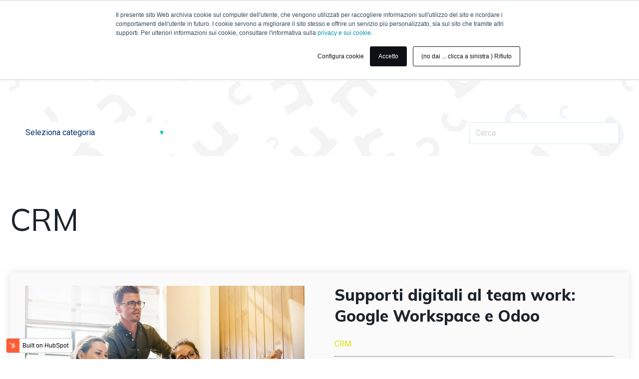

--- FILE ---
content_type: text/html; charset=UTF-8
request_url: https://blog.norz.it/tag/crm
body_size: 8778
content:
<!doctype html><html lang="it-it"><head>
    <meta charset="utf-8">
    <title>Norz Weblog – weblog di comunicazione - NORZ Digital Partner | CRM</title>
    
      <link rel="shortcut icon" href="https://blog.norz.it/hubfs/iconanorz.png">
    
    <meta name="description" content="CRM | NORZ è un Digital Partner. Offriamo consulenza di Web Marketing e servizi Internet ad aziende e privati che vogliono migliorare il proprio business.">
    
    
      
    
    
    
    <meta name="viewport" content="width=device-width, initial-scale=1">

    <script src="/hs/hsstatic/jquery-libs/static-1.1/jquery/jquery-1.7.1.js"></script>
<script>hsjQuery = window['jQuery'];</script>
    <meta property="og:description" content="CRM | NORZ è un Digital Partner. Offriamo consulenza di Web Marketing e servizi Internet ad aziende e privati che vogliono migliorare il proprio business.">
    <meta property="og:title" content="Norz Weblog – weblog di comunicazione - NORZ Digital Partner | CRM">
    <meta name="twitter:description" content="CRM | NORZ è un Digital Partner. Offriamo consulenza di Web Marketing e servizi Internet ad aziende e privati che vogliono migliorare il proprio business.">
    <meta name="twitter:title" content="Norz Weblog – weblog di comunicazione - NORZ Digital Partner | CRM">

    

    
  <script id="hs-search-input__valid-content-types" type="application/json">
    [
      
        "SITE_PAGE",
      
        "LANDING_PAGE",
      
        "BLOG_POST",
      
        "LISTING_PAGE",
      
        "KNOWLEDGE_ARTICLE",
      
        "HS_CASE_STUDY"
      
    ]
  </script>

    <style>
a.cta_button{-moz-box-sizing:content-box !important;-webkit-box-sizing:content-box !important;box-sizing:content-box !important;vertical-align:middle}.hs-breadcrumb-menu{list-style-type:none;margin:0px 0px 0px 0px;padding:0px 0px 0px 0px}.hs-breadcrumb-menu-item{float:left;padding:10px 0px 10px 10px}.hs-breadcrumb-menu-divider:before{content:'›';padding-left:10px}.hs-featured-image-link{border:0}.hs-featured-image{float:right;margin:0 0 20px 20px;max-width:50%}@media (max-width: 568px){.hs-featured-image{float:none;margin:0;width:100%;max-width:100%}}.hs-screen-reader-text{clip:rect(1px, 1px, 1px, 1px);height:1px;overflow:hidden;position:absolute !important;width:1px}
</style>

<link rel="stylesheet" href="https://blog.norz.it/hubfs/hub_generated/template_assets/1/69276616536/1744308906523/template_main.min.css">
<link rel="stylesheet" href="https://blog.norz.it/hubfs/hub_generated/template_assets/1/69280117177/1744308971939/template_blog.min.css">
<link rel="stylesheet" href="https://blog.norz.it/hubfs/hub_generated/template_assets/1/69281156251/1744308976360/template_theme-overrides.min.css">
<link rel="stylesheet" href="https://blog.norz.it/hubfs/hub_generated/module_assets/1/69623363345/1744391078443/module_hamburger.min.css">
<link rel="stylesheet" href="https://blog.norz.it/hubfs/hub_generated/module_assets/1/69282254147/1744391069524/module_blog-tag-filter.min.css">
<link rel="stylesheet" href="https://7052064.fs1.hubspotusercontent-na1.net/hubfs/7052064/hub_generated/module_assets/1/-2712622/1767118786602/module_search_input.min.css">
<link rel="stylesheet" href="https://blog.norz.it/hubfs/hub_generated/module_assets/1/69369950111/1744391076422/module_image.min.css">
<link rel="stylesheet" href="https://blog.norz.it/hubfs/hub_generated/module_assets/1/69279862533/1744391056355/module_social-follow.min.css">

<style>
  #hs_cos_wrapper_footer__follow-me .social-links__icon {
    background-color: rgba(30, 43, 51,0.0);
    border-radius: 4px;
  }
  #hs_cos_wrapper_footer__follow-me .social-links__icon svg {
    fill: rgba(255, 255, 255,1.0);
    width: 15px;
    height: 15px;
  }
  #hs_cos_wrapper_footer__follow-me .social-links__icon:hover,
  #hs_cos_wrapper_footer__follow-me .social-links__icon:focus,
  #hs_cos_wrapper_footer__follow-me .social-links__icon:active {
    background-color: rgba(255, 255, 255,1.0);
  }
  #hs_cos_wrapper_footer__follow-me .social-links__icon:hover svg,
  #hs_cos_wrapper_footer__follow-me .social-links__icon:focus svg,
  #hs_cos_wrapper_footer__follow-me .social-links__icon:active svg {
    fill: rgba(30, 43, 51,1.0);
  }
</style>

<style>
  @font-face {
    font-family: "Roboto";
    font-weight: 900;
    font-style: normal;
    font-display: swap;
    src: url("/_hcms/googlefonts/Roboto/900.woff2") format("woff2"), url("/_hcms/googlefonts/Roboto/900.woff") format("woff");
  }
  @font-face {
    font-family: "Roboto";
    font-weight: 400;
    font-style: normal;
    font-display: swap;
    src: url("/_hcms/googlefonts/Roboto/regular.woff2") format("woff2"), url("/_hcms/googlefonts/Roboto/regular.woff") format("woff");
  }
  @font-face {
    font-family: "Roboto";
    font-weight: 700;
    font-style: normal;
    font-display: swap;
    src: url("/_hcms/googlefonts/Roboto/700.woff2") format("woff2"), url("/_hcms/googlefonts/Roboto/700.woff") format("woff");
  }
  @font-face {
    font-family: "Mulish";
    font-weight: 800;
    font-style: normal;
    font-display: swap;
    src: url("/_hcms/googlefonts/Mulish/800.woff2") format("woff2"), url("/_hcms/googlefonts/Mulish/800.woff") format("woff");
  }
  @font-face {
    font-family: "Mulish";
    font-weight: 700;
    font-style: normal;
    font-display: swap;
    src: url("/_hcms/googlefonts/Mulish/700.woff2") format("woff2"), url("/_hcms/googlefonts/Mulish/700.woff") format("woff");
  }
  @font-face {
    font-family: "Mulish";
    font-weight: 300;
    font-style: normal;
    font-display: swap;
    src: url("/_hcms/googlefonts/Mulish/300.woff2") format("woff2"), url("/_hcms/googlefonts/Mulish/300.woff") format("woff");
  }
  @font-face {
    font-family: "Mulish";
    font-weight: 400;
    font-style: normal;
    font-display: swap;
    src: url("/_hcms/googlefonts/Mulish/regular.woff2") format("woff2"), url("/_hcms/googlefonts/Mulish/regular.woff") format("woff");
  }
</style>

<!-- Editor Styles -->
<style id="hs_editor_style" type="text/css">
/* HubSpot Non-stacked Media Query Styles */
@media (min-width:768px) {
  .dnd_area-row-1-vertical-alignment > .row-fluid {
    display: -ms-flexbox !important;
    -ms-flex-direction: row;
    display: flex !important;
    flex-direction: row;
  }
  .dnd_area-column-5-vertical-alignment {
    display: -ms-flexbox !important;
    -ms-flex-direction: column !important;
    -ms-flex-pack: start !important;
    display: flex !important;
    flex-direction: column !important;
    justify-content: flex-start !important;
  }
  .dnd_area-column-5-vertical-alignment > div {
    flex-shrink: 0 !important;
  }
}
/* HubSpot Styles (default) */
.dnd_area-row-0-margin {
  margin-bottom: 45px !important;
}
.dnd_area-row-0-padding {
  padding-top: 68px !important;
  padding-bottom: 24px !important;
}
.dnd_area-row-0-background-layers {
  background-image: url('https://blog.norz.it/hubfs/blog-listing-banner.jpg') !important;
  background-position: center center !important;
  background-size: cover !important;
  background-repeat: no-repeat !important;
}
.dnd_area-row-1-padding {
  padding-top: 0px !important;
  padding-bottom: 0px !important;
  padding-left: 0px !important;
  padding-right: 0px !important;
}
.dnd_area-column-1-row-1-margin {
  margin-top: 24px !important;
}
</style>
    

    
<!--  Added by GoogleAnalytics integration -->
<script>
var _hsp = window._hsp = window._hsp || [];
_hsp.push(['addPrivacyConsentListener', function(consent) { if (consent.allowed || (consent.categories && consent.categories.analytics)) {
  (function(i,s,o,g,r,a,m){i['GoogleAnalyticsObject']=r;i[r]=i[r]||function(){
  (i[r].q=i[r].q||[]).push(arguments)},i[r].l=1*new Date();a=s.createElement(o),
  m=s.getElementsByTagName(o)[0];a.async=1;a.src=g;m.parentNode.insertBefore(a,m)
})(window,document,'script','//www.google-analytics.com/analytics.js','ga');
  ga('create','UA-7518782-1','auto');
  ga('send','pageview');
}}]);
</script>

<!-- /Added by GoogleAnalytics integration -->



<meta property="og:url" content="https://blog.norz.it/tag/crm">
<meta property="og:type" content="blog">
<meta name="twitter:card" content="summary">
<link rel="alternate" type="application/rss+xml" href="https://blog.norz.it/rss.xml">
<meta name="twitter:domain" content="blog.norz.it">
<script src="//platform.linkedin.com/in.js" type="text/javascript">
    lang: it_IT
</script>

<meta http-equiv="content-language" content="it-it">






     <link rel="alternate" hreflang="it" href="https://blog.norz.it">
  <meta name="generator" content="HubSpot"></head>
  <body>
    <div class="body-wrapper   hs-content-id-55493663896 hs-blog-listing hs-blog-id-44157006856">
      
        <div data-global-resource-path="session2/templates/partials/header.html"><header class="header">

  
  <div class="container-fluid header__dnd--top">
<div class="row-fluid-wrapper">
<div class="row-fluid">
<div class="span12 widget-span widget-type-cell " style="" data-widget-type="cell" data-x="0" data-w="12">

</div><!--end widget-span -->
</div>
</div>
</div>
  

  <div class="header__container">

    
    <div class="header__logo">
      <div id="hs_cos_wrapper_header_logo" class="hs_cos_wrapper hs_cos_wrapper_widget hs_cos_wrapper_type_module widget-type-logo" style="" data-hs-cos-general-type="widget" data-hs-cos-type="module">
  






















  
  <span id="hs_cos_wrapper_header_logo_hs_logo_widget" class="hs_cos_wrapper hs_cos_wrapper_widget hs_cos_wrapper_type_logo" style="" data-hs-cos-general-type="widget" data-hs-cos-type="logo"><a href="https://www.norz.it/" id="hs-link-header_logo_hs_logo_widget" style="border-width:0px;border:0px;"><img src="https://blog.norz.it/hs-fs/hubfs/Norz-Empatia-Digitale-logo-1.jpeg?width=433&amp;height=127&amp;name=Norz-Empatia-Digitale-logo-1.jpeg" class="hs-image-widget " height="127" style="height: auto;width:433px;border-width:0px;border:0px;" width="433" alt="NORZ DIGITAL PARTNER" title="NORZ DIGITAL PARTNER" srcset="https://blog.norz.it/hs-fs/hubfs/Norz-Empatia-Digitale-logo-1.jpeg?width=217&amp;height=64&amp;name=Norz-Empatia-Digitale-logo-1.jpeg 217w, https://blog.norz.it/hs-fs/hubfs/Norz-Empatia-Digitale-logo-1.jpeg?width=433&amp;height=127&amp;name=Norz-Empatia-Digitale-logo-1.jpeg 433w, https://blog.norz.it/hs-fs/hubfs/Norz-Empatia-Digitale-logo-1.jpeg?width=650&amp;height=191&amp;name=Norz-Empatia-Digitale-logo-1.jpeg 650w, https://blog.norz.it/hs-fs/hubfs/Norz-Empatia-Digitale-logo-1.jpeg?width=866&amp;height=254&amp;name=Norz-Empatia-Digitale-logo-1.jpeg 866w, https://blog.norz.it/hs-fs/hubfs/Norz-Empatia-Digitale-logo-1.jpeg?width=1083&amp;height=318&amp;name=Norz-Empatia-Digitale-logo-1.jpeg 1083w, https://blog.norz.it/hs-fs/hubfs/Norz-Empatia-Digitale-logo-1.jpeg?width=1299&amp;height=381&amp;name=Norz-Empatia-Digitale-logo-1.jpeg 1299w" sizes="(max-width: 433px) 100vw, 433px"></a></span>
</div>
    </div>
    

    
    
    
    <div class="mobile-cta-none">
      <div id="hs_cos_wrapper_header-cta" class="hs_cos_wrapper hs_cos_wrapper_widget hs_cos_wrapper_type_module widget-type-cta" style="" data-hs-cos-general-type="widget" data-hs-cos-type="module"><span id="hs_cos_wrapper_header-cta_" class="hs_cos_wrapper hs_cos_wrapper_widget hs_cos_wrapper_type_cta" style="" data-hs-cos-general-type="widget" data-hs-cos-type="cta"><!--HubSpot Call-to-Action Code -->
<span class="hs-cta-wrapper" id="hs-cta-wrapper-abb9f59e-933e-4c6d-b2dd-622c038dfa8a"><span class="hs-cta-node hs-cta-abb9f59e-933e-4c6d-b2dd-622c038dfa8a" id="hs-cta-abb9f59e-933e-4c6d-b2dd-622c038dfa8a">
  <!--[if lte IE 8]><div id="hs-cta-ie-element"></div><![endif]--><a href="https://cta-redirect.hubspot.com/cta/redirect/6893119/abb9f59e-933e-4c6d-b2dd-622c038dfa8a"><img class="hs-cta-img" id="hs-cta-img-abb9f59e-933e-4c6d-b2dd-622c038dfa8a" style="border-width:0px;" src="https://no-cache.hubspot.com/cta/default/6893119/abb9f59e-933e-4c6d-b2dd-622c038dfa8a.png" alt="Parlaci di Te"></a></span></span>
<!-- end HubSpot Call-to-Action Code --></span></div> 
    </div>
    
    <div class="mobile-cta-yes">
      <div id="hs_cos_wrapper_hamburger" class="hs_cos_wrapper hs_cos_wrapper_widget hs_cos_wrapper_type_module" style="" data-hs-cos-general-type="widget" data-hs-cos-type="module"><div id="button">
  <span id="hamburger"></span>
</div>
<ul id="header-menu" class="menu">
  <li>
    <a href="https://blog.norz.it/cs/c/?cta_guid=ff282106-3b9f-49de-9ca7-0c4a7f8e6fee&amp;signature=AAH58kEsxClvjV6GexJpbpE_THmQo9Su1g&amp;pageId=55493663896&amp;placement_guid=76cf841f-5ccd-4370-8e6f-0a9963b2ff13&amp;click=1173cd44-be4b-4333-bb1d-4dee00899a5f&amp;hsutk=79eb23f9d270b03f401ad25f40d78465&amp;canon=https%3A%2F%2Fblog.norz.it%2F&amp;utm_referrer=https%3A%2F%2Fblog.norz.it%2Fblog2%2Fecommerce-risultati-e-prospettive-future-del-fashion-online&amp;portal_id=6893119&amp;contentType=listing-page&amp;redirect_url=[base64]&amp;__hstc=5972396.79eb23f9d270b03f401ad25f40d78465.1648121018437.1648473492038.1648538312866.10&amp;__hssc=5972396.9.1648538312866&amp;__hsfp=3408863642">Parlaci del tuo progetto</a>
  </li>
</ul></div> 
    </div>
    
    
    
    
    

  </div>

  

</header></div>
      

      
<main class="body-container-wrapper">
  <div class="container-fluid body-container body-container--blog-index">
<div class="row-fluid-wrapper">
<div class="row-fluid">
<div class="span12 widget-span widget-type-cell " style="" data-widget-type="cell" data-x="0" data-w="12">

<div class="row-fluid-wrapper row-depth-1 row-number-1 dnd_area-row-0-margin dnd_area-row-0-background-layers dnd-section dnd_area-row-0-padding dnd_area-row-0-background-image">
<div class="row-fluid ">
<div class="span12 widget-span widget-type-cell dnd-column" style="" data-widget-type="cell" data-x="0" data-w="12">

<div class="row-fluid-wrapper row-depth-1 row-number-2 dnd-row">
<div class="row-fluid ">
<div class="span12 widget-span widget-type-custom_widget dnd-module" style="" data-widget-type="custom_widget" data-x="0" data-w="12">
<div id="hs_cos_wrapper_dnd_area-module-2" class="hs_cos_wrapper hs_cos_wrapper_widget hs_cos_wrapper_type_module widget-type-rich_text" style="" data-hs-cos-general-type="widget" data-hs-cos-type="module"><span id="hs_cos_wrapper_dnd_area-module-2_" class="hs_cos_wrapper hs_cos_wrapper_widget hs_cos_wrapper_type_rich_text" style="" data-hs-cos-general-type="widget" data-hs-cos-type="rich_text"><div style="text-align: center;">
<h1></h1>
</div></span></div>

</div><!--end widget-span -->
</div><!--end row-->
</div><!--end row-wrapper -->

<div class="row-fluid-wrapper row-depth-1 row-number-3 dnd_area-column-1-row-1-margin dnd-row">
<div class="row-fluid ">
<div class="span6 widget-span widget-type-custom_widget dnd-module" style="" data-widget-type="custom_widget" data-x="0" data-w="6">
<div id="hs_cos_wrapper_dnd_area-module-3" class="hs_cos_wrapper hs_cos_wrapper_widget hs_cos_wrapper_type_module" style="" data-hs-cos-general-type="widget" data-hs-cos-type="module">


<div class="blog-tag-filter">
  <select class="blog-tag-filter__drop-down">
    <option value="https://blog.norz.it">Seleziona categoria</option>
  
    <option value="//blog.norz.it/tag/ecommerce">ecommerce</option>
  
    <option value="//blog.norz.it/tag/digital-marketing">digital marketing</option>
  
    <option value="//blog.norz.it/tag/social-media">social media</option>
  
    <option value="//blog.norz.it/tag/seinorz">#SeiNorz</option>
  
    <option value="//blog.norz.it/tag/sito-web">sito web</option>
  
    <option value="//blog.norz.it/tag/gdpr">GDPR</option>
  
    <option value="//blog.norz.it/tag/seo">SEO</option>
  
    <option value="//blog.norz.it/tag/crm">CRM</option>
  
    <option value="//blog.norz.it/tag/hubspot-sales-hub">HubSpot Sales Hub</option>
  
    <option value="//blog.norz.it/tag/inbound-marketing">inbound marketing</option>
  
  </select>
</div></div>

</div><!--end widget-span -->
<div class="span6 widget-span widget-type-custom_widget dnd-module" style="" data-widget-type="custom_widget" data-x="6" data-w="6">
<div id="hs_cos_wrapper_dnd_area-module-4" class="hs_cos_wrapper hs_cos_wrapper_widget hs_cos_wrapper_type_module blog-search" style="" data-hs-cos-general-type="widget" data-hs-cos-type="module">




  








<div class="hs-search-field">

    <div class="hs-search-field__bar">
      <form data-hs-do-not-collect="true" action="/hs-search-results">
        
        <input type="text" class="hs-search-field__input" name="term" autocomplete="off" aria-label="Search" placeholder="Cerca">

        
          
        
          
        
          
            <input type="hidden" name="type" value="BLOG_POST">
          
        
          
        
          
        
          
        

        
      </form>
    </div>
    <ul class="hs-search-field__suggestions"></ul>
</div></div>

</div><!--end widget-span -->
</div><!--end row-->
</div><!--end row-wrapper -->

</div><!--end widget-span -->
</div><!--end row-->
</div><!--end row-wrapper -->

<div class="row-fluid-wrapper row-depth-1 row-number-4 dnd_area-row-1-padding dnd_area-row-1-vertical-alignment dnd-section">
<div class="row-fluid ">
<div class="span12 widget-span widget-type-cell dnd_area-column-5-vertical-alignment dnd-column" style="" data-widget-type="cell" data-x="0" data-w="12">

<div class="row-fluid-wrapper row-depth-1 row-number-5 dnd-row">
<div class="row-fluid ">
<div class="span12 widget-span widget-type-custom_widget dnd-module" style="" data-widget-type="custom_widget" data-x="0" data-w="12">
<div id="hs_cos_wrapper_dnd_area-module-6" class="hs_cos_wrapper hs_cos_wrapper_widget hs_cos_wrapper_type_module" style="" data-hs-cos-general-type="widget" data-hs-cos-type="module">

  


<section class="blog-index">

  
  
    <div class="blog-subheader">
      
        
        <h1>CRM</h1>
      
    </div>
  
  

  

    
    <article class="blog-index__post blog-index__post--list">

      
      
      
        
          <div class="blog-index__post-image-wrapper blog-index__post-image-wrapper--list">
            <img class="blog-index__post-image blog-index__post-image--list" src="https://blog.norz.it/hubfs/strumenti-digitali-lavoro-team.jpg" loading="lazy" alt="Strumenti digitali per lavoro in team">
          </div>
        
      
      

      
      <section class="blog-index__post-content blog-index__post-content--list ">

        
        
          <h3 class="blog-index__post-title blog-index__post-title--list"><a href="https://blog.norz.it/google-apps-workspace-gsuite-odoo">Supporti digitali al team work: Google Workspace e Odoo</a></h3>
        
        
        
        
        
          <div class="blog-index__post-tags blog-index__post-tags--list">
            
              <a class="blog-index__post-tag-link blog-index__post-tag-link--list" href="https://blog.norz.it/tag/crm">CRM</a>
            
          </div>
        
        

        
        
          <time class="blog-index__post-date blog-index__post-date--list" datetime="2021-09-12 22:00:00">12 settembre, 2021</time>
        
        

        
        
        
          
            <div class="blog-index__post-post-summary blog-index__post-post-summary--list">
              
                <h4>Gli obiettivi si raggiungono quando si opera con sinergia. Ma la sinergia si crea anche, e soprattutto, scegliendo strumenti opportuni di lavoro.</h4>
              
            </div>
          
        
        

        
        
        
        
        
        
          <a class="blog-index__post-button blog-index__post-button--list button" href="https://blog.norz.it/google-apps-workspace-gsuite-odoo">Per saperne di più</a>
        
        

      </section>
      

    </article>
    

  

    
    <article class="blog-index__post blog-index__post--list">

      
      
      
        
          <div class="blog-index__post-image-wrapper blog-index__post-image-wrapper--list">
            <img class="blog-index__post-image blog-index__post-image--list" src="https://blog.norz.it/hubfs/Imported_Blog_Media/ticket-system-1.jpg" loading="lazy" alt="">
          </div>
        
      
      

      
      <section class="blog-index__post-content blog-index__post-content--list ">

        
        
          <h3 class="blog-index__post-title blog-index__post-title--list"><a href="https://blog.norz.it/weblog/case-study/team-system-la-soluzione-che-semplifica-le-operazioni-di-manutenzione-aziendale">Ticket System: soluzione per le operazioni di manutenzione aziendale</a></h3>
        
        
        
        
        
          <div class="blog-index__post-tags blog-index__post-tags--list">
            
              <a class="blog-index__post-tag-link blog-index__post-tag-link--list" href="https://blog.norz.it/tag/crm">CRM</a>
            
          </div>
        
        

        
        
          <time class="blog-index__post-date blog-index__post-date--list" datetime="2016-12-05 23:00:00">5 dicembre, 2016</time>
        
        

        
        
        
          
            <div class="blog-index__post-post-summary blog-index__post-post-summary--list">
              
                <h4>Il progetto Ticket System per Maintenet, società di Facility Management, ha come obiettivo principale l’integrazione totale dei processi aziendali.<br>Il Facility Management ha come scopo quello di progettare, implementare e monitorare servizi di supporto alle attività aziendali, per la loro gestione efficace ed efficiente.</h4>
              
            </div>
          
        
        

        
        
        
        
        
        
          <a class="blog-index__post-button blog-index__post-button--list button" href="https://blog.norz.it/weblog/case-study/team-system-la-soluzione-che-semplifica-le-operazioni-di-manutenzione-aziendale">Per saperne di più</a>
        
        

      </section>
      

    </article>
    

  
</section></div>

</div><!--end widget-span -->
</div><!--end row-->
</div><!--end row-wrapper -->

<div class="row-fluid-wrapper row-depth-1 row-number-6 dnd-row">
<div class="row-fluid ">
<div class="span12 widget-span widget-type-custom_widget dnd-module" style="" data-widget-type="custom_widget" data-x="0" data-w="12">
<div id="hs_cos_wrapper_dnd_area-module-7" class="hs_cos_wrapper hs_cos_wrapper_widget hs_cos_wrapper_type_module" style="" data-hs-cos-general-type="widget" data-hs-cos-type="module"></div>

</div><!--end widget-span -->
</div><!--end row-->
</div><!--end row-wrapper -->

</div><!--end widget-span -->
</div><!--end row-->
</div><!--end row-wrapper -->

</div><!--end widget-span -->
</div>
</div>
</div>
</main>


      
        <div data-global-resource-path="session2/templates/partials/footer.html"><div class="newsletter-wrapper">
  <div id="hs_cos_wrapper_newsletter" class="hs_cos_wrapper hs_cos_wrapper_widget hs_cos_wrapper_type_module widget-type-form" style="" data-hs-cos-general-type="widget" data-hs-cos-type="module">


	



	<span id="hs_cos_wrapper_newsletter_" class="hs_cos_wrapper hs_cos_wrapper_widget hs_cos_wrapper_type_form" style="" data-hs-cos-general-type="widget" data-hs-cos-type="form"><h3 id="hs_cos_wrapper_newsletter_title" class="hs_cos_wrapper form-title" data-hs-cos-general-type="widget_field" data-hs-cos-type="text">Newsletter</h3>

<div id="hs_form_target_newsletter"></div>









</span>
</div>
</div>

<footer class="footer footer--site-page">
  
  

  

    
    <div class="footer__container footer__container--static">

      
      <div class="footer__row footer__row--one">
        <div class="footer__navigation">
          <div id="hs_cos_wrapper_module_164820416041725" class="hs_cos_wrapper hs_cos_wrapper_widget hs_cos_wrapper_type_module" style="" data-hs-cos-general-type="widget" data-hs-cos-type="module"><div class="text-center">
  
    
    
     
    <img src="https://blog.norz.it/hs-fs/hubfs/Norz_logo_partner_Hubspot.png?width=195&amp;height=195&amp;name=Norz_logo_partner_Hubspot.png" alt="Norz_logo_partner_Hubspot" loading="lazy" width="195" height="195" srcset="https://blog.norz.it/hs-fs/hubfs/Norz_logo_partner_Hubspot.png?width=98&amp;height=98&amp;name=Norz_logo_partner_Hubspot.png 98w, https://blog.norz.it/hs-fs/hubfs/Norz_logo_partner_Hubspot.png?width=195&amp;height=195&amp;name=Norz_logo_partner_Hubspot.png 195w, https://blog.norz.it/hs-fs/hubfs/Norz_logo_partner_Hubspot.png?width=293&amp;height=293&amp;name=Norz_logo_partner_Hubspot.png 293w, https://blog.norz.it/hs-fs/hubfs/Norz_logo_partner_Hubspot.png?width=390&amp;height=390&amp;name=Norz_logo_partner_Hubspot.png 390w, https://blog.norz.it/hs-fs/hubfs/Norz_logo_partner_Hubspot.png?width=488&amp;height=488&amp;name=Norz_logo_partner_Hubspot.png 488w, https://blog.norz.it/hs-fs/hubfs/Norz_logo_partner_Hubspot.png?width=585&amp;height=585&amp;name=Norz_logo_partner_Hubspot.png 585w" sizes="(max-width: 195px) 100vw, 195px">
  
  <div id="hs_cos_wrapper_module_164820416041725_" class="hs_cos_wrapper hs_cos_wrapper_widget hs_cos_wrapper_type_inline_rich_text" style="" data-hs-cos-general-type="widget" data-hs-cos-type="inline_rich_text" data-hs-cos-field="field_group.richtext_field"><p style="text-align: center;">Guidiamo le aziende nella loro Digital Transformation</p></div>
</div></div>  
        </div>
        
        
        <div class="footer__navigation">
          <div id="hs_cos_wrapper_footer_menu_header_one" class="hs_cos_wrapper hs_cos_wrapper_widget hs_cos_wrapper_type_module widget-type-header" style="" data-hs-cos-general-type="widget" data-hs-cos-type="module">



<span id="hs_cos_wrapper_footer_menu_header_one_" class="hs_cos_wrapper hs_cos_wrapper_widget hs_cos_wrapper_type_header" style="" data-hs-cos-general-type="widget" data-hs-cos-type="header"><h4>L' Agenzia</h4></span></div>
          <div id="hs_cos_wrapper_footer_menu_one" class="hs_cos_wrapper hs_cos_wrapper_widget hs_cos_wrapper_type_module widget-type-simple_menu" style="" data-hs-cos-general-type="widget" data-hs-cos-type="module"><span id="hs_cos_wrapper_footer_menu_one_" class="hs_cos_wrapper hs_cos_wrapper_widget hs_cos_wrapper_type_simple_menu" style="" data-hs-cos-general-type="widget" data-hs-cos-type="simple_menu"><div id="hs_menu_wrapper_footer_menu_one_" class="hs-menu-wrapper active-branch flyouts hs-menu-flow-vertical" role="navigation" data-sitemap-name="" data-menu-id="" aria-label="Navigation Menu">
 <ul role="menu">
  <li class="hs-menu-item hs-menu-depth-1" role="none"><a href="https://norz.it/agenzia/" role="menuitem" target="_self">Chi Siamo</a></li>
  <li class="hs-menu-item hs-menu-depth-1" role="none"><a href="https://norz.it/storie-di-successo/" role="menuitem" target="_self">Storie di Successo</a></li>
  <li class="hs-menu-item hs-menu-depth-1" role="none"><a href="https://norz.it/parlaci-del-tuo-progetto/" role="menuitem" target="_self">Parlaci di te</a></li>
  <li class="hs-menu-item hs-menu-depth-1" role="none"><a href="https://blog.norz.it" role="menuitem" target="_self">Blog</a></li>
  <li class="hs-menu-item hs-menu-depth-1" role="none"><a href="https://www.norz.it/elenco-ebook/" role="menuitem" target="_self">Scaricabili</a></li>
 </ul>
</div></span></div>
        </div>
        

        
        <div class="footer__navigation">
          <div id="hs_cos_wrapper_footer_menu_header_two" class="hs_cos_wrapper hs_cos_wrapper_widget hs_cos_wrapper_type_module widget-type-header" style="" data-hs-cos-general-type="widget" data-hs-cos-type="module">



<span id="hs_cos_wrapper_footer_menu_header_two_" class="hs_cos_wrapper hs_cos_wrapper_widget hs_cos_wrapper_type_header" style="" data-hs-cos-general-type="widget" data-hs-cos-type="header"><h4>Servizi</h4></span></div>
          <div id="hs_cos_wrapper_footer_menu_two" class="hs_cos_wrapper hs_cos_wrapper_widget hs_cos_wrapper_type_module widget-type-simple_menu" style="" data-hs-cos-general-type="widget" data-hs-cos-type="module"><span id="hs_cos_wrapper_footer_menu_two_" class="hs_cos_wrapper hs_cos_wrapper_widget hs_cos_wrapper_type_simple_menu" style="" data-hs-cos-general-type="widget" data-hs-cos-type="simple_menu"><div id="hs_menu_wrapper_footer_menu_two_" class="hs-menu-wrapper active-branch flyouts hs-menu-flow-vertical" role="navigation" data-sitemap-name="" data-menu-id="" aria-label="Navigation Menu">
 <ul role="menu">
  <li class="hs-menu-item hs-menu-depth-1" role="none"><a href="https://norz.it/e-commerce" role="menuitem" target="_self">E-commerce</a></li>
  <li class="hs-menu-item hs-menu-depth-1" role="none"><a href="https://norz.it/content-marketing" role="menuitem" target="_self">Siti Web</a></li>
  <li class="hs-menu-item hs-menu-depth-1" role="none"><a href="https://norz.it/crm" role="menuitem" target="_self">CRM</a></li>
  <li class="hs-menu-item hs-menu-depth-1" role="none"><a href="https://norz.it/seo" role="menuitem" target="_self">SEO</a></li>
 </ul>
</div></span></div>
        </div>
        

        
        <div class="footer__navigation">
          <div id="hs_cos_wrapper_footer_menu_header_three" class="hs_cos_wrapper hs_cos_wrapper_widget hs_cos_wrapper_type_module widget-type-header" style="" data-hs-cos-general-type="widget" data-hs-cos-type="module">



<span id="hs_cos_wrapper_footer_menu_header_three_" class="hs_cos_wrapper hs_cos_wrapper_widget hs_cos_wrapper_type_header" style="" data-hs-cos-general-type="widget" data-hs-cos-type="header"><h4>Soluzioni Digitali</h4></span></div>
          <div id="hs_cos_wrapper_footer_menu_three" class="hs_cos_wrapper hs_cos_wrapper_widget hs_cos_wrapper_type_module widget-type-simple_menu" style="" data-hs-cos-general-type="widget" data-hs-cos-type="module"><span id="hs_cos_wrapper_footer_menu_three_" class="hs_cos_wrapper hs_cos_wrapper_widget hs_cos_wrapper_type_simple_menu" style="" data-hs-cos-general-type="widget" data-hs-cos-type="simple_menu"><div id="hs_menu_wrapper_footer_menu_three_" class="hs-menu-wrapper active-branch flyouts hs-menu-flow-vertical" role="navigation" data-sitemap-name="" data-menu-id="" aria-label="Navigation Menu">
 <ul role="menu">
  <li class="hs-menu-item hs-menu-depth-1" role="none"><a href="https://norz.it/inbound-marketing" role="menuitem" target="_self">Inbound Marketing</a></li>
  <li class="hs-menu-item hs-menu-depth-1" role="none"><a href="https://norz.it/content-marketing" role="menuitem" target="_self">Content Marketing</a></li>
  <li class="hs-menu-item hs-menu-depth-1" role="none"><a href="https://norz.it/growth-driven-design" role="menuitem" target="_self">Growth Driven Design</a></li>
  <li class="hs-menu-item hs-menu-depth-1" role="none"><a href="https://norz.it/digital-transformation" role="menuitem" target="_self">Digital Transformation</a></li>
  <li class="hs-menu-item hs-menu-depth-1" role="none"><a href="https://norz.it/content-marketing" role="menuitem" target="_self">Content Marketing</a></li>
 </ul>
</div></span></div>
        </div>
        

      </div>
      

      
      <div class="footer__row footer__row--two">

        
        <div class="footer__follow-me">
          <div id="hs_cos_wrapper_footer__follow-me" class="hs_cos_wrapper hs_cos_wrapper_widget hs_cos_wrapper_type_module" style="" data-hs-cos-general-type="widget" data-hs-cos-type="module"><div class="social-links">
  
    
      
    

    
    

    
    
    
      
    

    <a href="https://www.facebook.com/norzdigitalpartner" class="social-links__link" target="_blank" rel="noopener">
      <span id="hs_cos_wrapper_footer__follow-me_" class="hs_cos_wrapper hs_cos_wrapper_widget hs_cos_wrapper_type_icon social-links__icon" style="" data-hs-cos-general-type="widget" data-hs-cos-type="icon"><svg version="1.0" xmlns="http://www.w3.org/2000/svg" viewbox="0 0 264 512" aria-labelledby="facebook-f1" role="img"><title id="facebook-f1">Follow us on Facebook</title><g id="facebook-f1_layer"><path d="M76.7 512V283H0v-91h76.7v-71.7C76.7 42.4 124.3 0 193.8 0c33.3 0 61.9 2.5 70.2 3.6V85h-48.2c-37.8 0-45.1 18-45.1 44.3V192H256l-11.7 91h-73.6v229" /></g></svg></span>
    </a>
  
    
      
    

    
    

    
    
    
      
    

    <a href="https://www.linkedin.com/company/norz-web-marketing/" class="social-links__link" target="_blank" rel="noopener">
      <span id="hs_cos_wrapper_footer__follow-me_" class="hs_cos_wrapper hs_cos_wrapper_widget hs_cos_wrapper_type_icon social-links__icon" style="" data-hs-cos-general-type="widget" data-hs-cos-type="icon"><svg version="1.0" xmlns="http://www.w3.org/2000/svg" viewbox="0 0 448 512" aria-labelledby="linkedin-in2" role="img"><title id="linkedin-in2">Follow us on LinkedIn</title><g id="linkedin-in2_layer"><path d="M100.3 480H7.4V180.9h92.9V480zM53.8 140.1C24.1 140.1 0 115.5 0 85.8 0 56.1 24.1 32 53.8 32c29.7 0 53.8 24.1 53.8 53.8 0 29.7-24.1 54.3-53.8 54.3zM448 480h-92.7V334.4c0-34.7-.7-79.2-48.3-79.2-48.3 0-55.7 37.7-55.7 76.7V480h-92.8V180.9h89.1v40.8h1.3c12.4-23.5 42.7-48.3 87.9-48.3 94 0 111.3 61.9 111.3 142.3V480z" /></g></svg></span>
    </a>
  
    
      
    

    
    

    
    
    
      
    

    <a href="https://www.instagram.com/norzdigitalpartner/?hl=it" class="social-links__link" target="_blank" rel="noopener">
      <span id="hs_cos_wrapper_footer__follow-me_" class="hs_cos_wrapper hs_cos_wrapper_widget hs_cos_wrapper_type_icon social-links__icon" style="" data-hs-cos-general-type="widget" data-hs-cos-type="icon"><svg version="1.0" xmlns="http://www.w3.org/2000/svg" viewbox="0 0 448 512" aria-labelledby="instagram3" role="img"><title id="instagram3">Follow us on Instagram</title><g id="instagram3_layer"><path d="M224.1 141c-63.6 0-114.9 51.3-114.9 114.9s51.3 114.9 114.9 114.9S339 319.5 339 255.9 287.7 141 224.1 141zm0 189.6c-41.1 0-74.7-33.5-74.7-74.7s33.5-74.7 74.7-74.7 74.7 33.5 74.7 74.7-33.6 74.7-74.7 74.7zm146.4-194.3c0 14.9-12 26.8-26.8 26.8-14.9 0-26.8-12-26.8-26.8s12-26.8 26.8-26.8 26.8 12 26.8 26.8zm76.1 27.2c-1.7-35.9-9.9-67.7-36.2-93.9-26.2-26.2-58-34.4-93.9-36.2-37-2.1-147.9-2.1-184.9 0-35.8 1.7-67.6 9.9-93.9 36.1s-34.4 58-36.2 93.9c-2.1 37-2.1 147.9 0 184.9 1.7 35.9 9.9 67.7 36.2 93.9s58 34.4 93.9 36.2c37 2.1 147.9 2.1 184.9 0 35.9-1.7 67.7-9.9 93.9-36.2 26.2-26.2 34.4-58 36.2-93.9 2.1-37 2.1-147.8 0-184.8zM398.8 388c-7.8 19.6-22.9 34.7-42.6 42.6-29.5 11.7-99.5 9-132.1 9s-102.7 2.6-132.1-9c-19.6-7.8-34.7-22.9-42.6-42.6-11.7-29.5-9-99.5-9-132.1s-2.6-102.7 9-132.1c7.8-19.6 22.9-34.7 42.6-42.6 29.5-11.7 99.5-9 132.1-9s102.7-2.6 132.1 9c19.6 7.8 34.7 22.9 42.6 42.6 11.7 29.5 9 99.5 9 132.1s2.7 102.7-9 132.1z" /></g></svg></span>
    </a>
  
</div>



</div>
        </div>
        

      </div>
      
      <hr>
      <div style="text-align: center;">
        <div id="hs_cos_wrapper_rich_text" class="hs_cos_wrapper hs_cos_wrapper_widget hs_cos_wrapper_type_module widget-type-rich_text" style="" data-hs-cos-general-type="widget" data-hs-cos-type="module"><span id="hs_cos_wrapper_rich_text_" class="hs_cos_wrapper hs_cos_wrapper_widget hs_cos_wrapper_type_rich_text" style="" data-hs-cos-general-type="widget" data-hs-cos-type="rich_text"><div><span style="font-size: 12px;">© 2024 NORZ S.r.l. - Sede Legale Via L. Tiepolo, 13/A 63074 San Benedetto del Tronto (AP) | REA AP - 183228 | P.IVA 01907810442</span></div>
<div><span style="font-size: 12px;">MAIL <a href="mailto:info@norz.it">info@norz.it</a> | PEC <a href="mailto:norz@legalbox.it">norz@legalbox.it</a> | TEL <a href="tel:+390735586249">+39 0735 586249 </a> | <a href="https://www.iubenda.com/privacy-policy/59651668" class="iubenda-nostyle no-brand iubenda-noiframe iubenda-embed iubenda-noiframe " title="Privacy Policy ">Privacy Policy</a>
<script type="text/javascript">(function (w,d) {var loader = function () {var s = d.createElement("script"), tag = d.getElementsByTagName("script")[0]; s.src="https://cdn.iubenda.com/iubenda.js"; tag.parentNode.insertBefore(s,tag);}; if(w.addEventListener){w.addEventListener("load", loader, false);}else if(w.attachEvent){w.attachEvent("onload", loader);}else{w.onload = loader;}})(window, document);</script>
&nbsp;| <a href="https://www.iubenda.com/privacy-policy/59651668/cookie-policy" class="iubenda-nostyle no-brand iubenda-noiframe iubenda-embed iubenda-noiframe " title="Cookie Policy ">Cookie Policy</a>
<script type="text/javascript">(function (w,d) {var loader = function () {var s = d.createElement("script"), tag = d.getElementsByTagName("script")[0]; s.src="https://cdn.iubenda.com/iubenda.js"; tag.parentNode.insertBefore(s,tag);}; if(w.addEventListener){w.addEventListener("load", loader, false);}else if(w.attachEvent){w.attachEvent("onload", loader);}else{w.onload = loader;}})(window, document);</script>
<br></span></div>
<div><span style="font-size: 12px;">Website built with ♥ by Norz Digital Partner ® using <a href="https://www.norz.it/growth-driven-design/">GDD</a></span></div></span></div>  
      </div>
    </div>
    

  
<script>
  document.getElementById("hs_cos_wrapper_newsletter").style.maxWidth = "800px";
  document.getElementById("hs_cos_wrapper_newsletter").style.margin = "auto";
</script>
</footer></div>
      
    </div>
    
    
    
<script defer src="/hs/hsstatic/cms-free-branding-lib/static-1.2918/js/index.js"></script>
<!-- HubSpot performance collection script -->
<script defer src="/hs/hsstatic/content-cwv-embed/static-1.1293/embed.js"></script>
<script src="https://blog.norz.it/hubfs/hub_generated/template_assets/1/69280071844/1744308970817/template_main.min.js"></script>
<script>
var hsVars = hsVars || {}; hsVars['language'] = 'it-it';
</script>

<script src="/hs/hsstatic/cos-i18n/static-1.53/bundles/project.js"></script>
<script src="https://blog.norz.it/hubfs/hub_generated/module_assets/1/69623363345/1744391078443/module_hamburger.min.js"></script>
<script src="https://blog.norz.it/hubfs/hub_generated/module_assets/1/69282254147/1744391069524/module_blog-tag-filter.min.js"></script>
<script src="https://7052064.fs1.hubspotusercontent-na1.net/hubfs/7052064/hub_generated/module_assets/1/-2712622/1767118786602/module_search_input.min.js"></script>

    <!--[if lte IE 8]>
    <script charset="utf-8" src="https://js.hsforms.net/forms/v2-legacy.js"></script>
    <![endif]-->

<script data-hs-allowed="true" src="/_hcms/forms/v2.js"></script>

    <script data-hs-allowed="true">
        var options = {
            portalId: '6893119',
            formId: '20623ccf-ba5c-4080-86dc-423f5f5f355a',
            formInstanceId: '3807',
            
            pageId: '44157006856',
            
            region: 'na1',
            
            
            
            
            
            
            inlineMessage: "<p>Grazie per esserti iscritto alla nostra Newsletter<\/p>",
            
            
            rawInlineMessage: "<p>Grazie per esserti iscritto alla nostra Newsletter<\/p>",
            
            
            hsFormKey: "9d1a08e730a8fa79ecdfc60627fa9063",
            
            
            css: '',
            target: '#hs_form_target_newsletter',
            
            
            
            
            
            
            
            contentType: "listing-page",
            
            
            
            formsBaseUrl: '/_hcms/forms/',
            
            
            
            formData: {
                cssClass: 'hs-form stacked hs-custom-form'
            }
        };

        options.getExtraMetaDataBeforeSubmit = function() {
            var metadata = {};
            

            if (hbspt.targetedContentMetadata) {
                var count = hbspt.targetedContentMetadata.length;
                var targetedContentData = [];
                for (var i = 0; i < count; i++) {
                    var tc = hbspt.targetedContentMetadata[i];
                     if ( tc.length !== 3) {
                        continue;
                     }
                     targetedContentData.push({
                        definitionId: tc[0],
                        criterionId: tc[1],
                        smartTypeId: tc[2]
                     });
                }
                metadata["targetedContentMetadata"] = JSON.stringify(targetedContentData);
            }

            return metadata;
        };

        hbspt.forms.create(options);
    </script>


<!-- Start of HubSpot Analytics Code -->
<script type="text/javascript">
var _hsq = _hsq || [];
_hsq.push(["setContentType", "listing-page"]);
_hsq.push(["setCanonicalUrl", "https:\/\/blog.norz.it\/tag\/crm"]);
_hsq.push(["setPageId", "55493663896"]);
_hsq.push(["setContentMetadata", {
    "contentPageId": 55493663896,
    "legacyPageId": "55493663896",
    "contentFolderId": null,
    "contentGroupId": 44157006856,
    "abTestId": null,
    "languageVariantId": 55493663896,
    "languageCode": "it-it",
    
    
}]);
</script>

<script type="text/javascript" id="hs-script-loader" async defer src="/hs/scriptloader/6893119.js"></script>
<!-- End of HubSpot Analytics Code -->


<script type="text/javascript">
var hsVars = {
    render_id: "ebbd16c5-d852-4f2e-8989-7377fc84a47e",
    ticks: 1767408884472,
    page_id: 55493663896,
    
    content_group_id: 44157006856,
    portal_id: 6893119,
    app_hs_base_url: "https://app.hubspot.com",
    cp_hs_base_url: "https://cp.hubspot.com",
    language: "it-it",
    analytics_page_type: "listing-page",
    scp_content_type: "",
    
    analytics_page_id: "55493663896",
    category_id: 7,
    folder_id: 0,
    is_hubspot_user: false
}
</script>


<script defer src="/hs/hsstatic/HubspotToolsMenu/static-1.432/js/index.js"></script>


<div id="fb-root"></div>
  <script>(function(d, s, id) {
  var js, fjs = d.getElementsByTagName(s)[0];
  if (d.getElementById(id)) return;
  js = d.createElement(s); js.id = id;
  js.src = "//connect.facebook.net/it_IT/sdk.js#xfbml=1&version=v3.0";
  fjs.parentNode.insertBefore(js, fjs);
 }(document, 'script', 'facebook-jssdk'));</script> <script>!function(d,s,id){var js,fjs=d.getElementsByTagName(s)[0];if(!d.getElementById(id)){js=d.createElement(s);js.id=id;js.src="https://platform.twitter.com/widgets.js";fjs.parentNode.insertBefore(js,fjs);}}(document,"script","twitter-wjs");</script>
 


  
</body></html>

--- FILE ---
content_type: text/html; charset=utf-8
request_url: https://www.google.com/recaptcha/enterprise/anchor?ar=1&k=6LdGZJsoAAAAAIwMJHRwqiAHA6A_6ZP6bTYpbgSX&co=aHR0cHM6Ly9ibG9nLm5vcnouaXQ6NDQz&hl=it&v=N67nZn4AqZkNcbeMu4prBgzg&size=invisible&badge=inline&anchor-ms=20000&execute-ms=30000&cb=x4zlxj4zwxen
body_size: 49110
content:
<!DOCTYPE HTML><html dir="ltr" lang="it"><head><meta http-equiv="Content-Type" content="text/html; charset=UTF-8">
<meta http-equiv="X-UA-Compatible" content="IE=edge">
<title>reCAPTCHA</title>
<style type="text/css">
/* cyrillic-ext */
@font-face {
  font-family: 'Roboto';
  font-style: normal;
  font-weight: 400;
  font-stretch: 100%;
  src: url(//fonts.gstatic.com/s/roboto/v48/KFO7CnqEu92Fr1ME7kSn66aGLdTylUAMa3GUBHMdazTgWw.woff2) format('woff2');
  unicode-range: U+0460-052F, U+1C80-1C8A, U+20B4, U+2DE0-2DFF, U+A640-A69F, U+FE2E-FE2F;
}
/* cyrillic */
@font-face {
  font-family: 'Roboto';
  font-style: normal;
  font-weight: 400;
  font-stretch: 100%;
  src: url(//fonts.gstatic.com/s/roboto/v48/KFO7CnqEu92Fr1ME7kSn66aGLdTylUAMa3iUBHMdazTgWw.woff2) format('woff2');
  unicode-range: U+0301, U+0400-045F, U+0490-0491, U+04B0-04B1, U+2116;
}
/* greek-ext */
@font-face {
  font-family: 'Roboto';
  font-style: normal;
  font-weight: 400;
  font-stretch: 100%;
  src: url(//fonts.gstatic.com/s/roboto/v48/KFO7CnqEu92Fr1ME7kSn66aGLdTylUAMa3CUBHMdazTgWw.woff2) format('woff2');
  unicode-range: U+1F00-1FFF;
}
/* greek */
@font-face {
  font-family: 'Roboto';
  font-style: normal;
  font-weight: 400;
  font-stretch: 100%;
  src: url(//fonts.gstatic.com/s/roboto/v48/KFO7CnqEu92Fr1ME7kSn66aGLdTylUAMa3-UBHMdazTgWw.woff2) format('woff2');
  unicode-range: U+0370-0377, U+037A-037F, U+0384-038A, U+038C, U+038E-03A1, U+03A3-03FF;
}
/* math */
@font-face {
  font-family: 'Roboto';
  font-style: normal;
  font-weight: 400;
  font-stretch: 100%;
  src: url(//fonts.gstatic.com/s/roboto/v48/KFO7CnqEu92Fr1ME7kSn66aGLdTylUAMawCUBHMdazTgWw.woff2) format('woff2');
  unicode-range: U+0302-0303, U+0305, U+0307-0308, U+0310, U+0312, U+0315, U+031A, U+0326-0327, U+032C, U+032F-0330, U+0332-0333, U+0338, U+033A, U+0346, U+034D, U+0391-03A1, U+03A3-03A9, U+03B1-03C9, U+03D1, U+03D5-03D6, U+03F0-03F1, U+03F4-03F5, U+2016-2017, U+2034-2038, U+203C, U+2040, U+2043, U+2047, U+2050, U+2057, U+205F, U+2070-2071, U+2074-208E, U+2090-209C, U+20D0-20DC, U+20E1, U+20E5-20EF, U+2100-2112, U+2114-2115, U+2117-2121, U+2123-214F, U+2190, U+2192, U+2194-21AE, U+21B0-21E5, U+21F1-21F2, U+21F4-2211, U+2213-2214, U+2216-22FF, U+2308-230B, U+2310, U+2319, U+231C-2321, U+2336-237A, U+237C, U+2395, U+239B-23B7, U+23D0, U+23DC-23E1, U+2474-2475, U+25AF, U+25B3, U+25B7, U+25BD, U+25C1, U+25CA, U+25CC, U+25FB, U+266D-266F, U+27C0-27FF, U+2900-2AFF, U+2B0E-2B11, U+2B30-2B4C, U+2BFE, U+3030, U+FF5B, U+FF5D, U+1D400-1D7FF, U+1EE00-1EEFF;
}
/* symbols */
@font-face {
  font-family: 'Roboto';
  font-style: normal;
  font-weight: 400;
  font-stretch: 100%;
  src: url(//fonts.gstatic.com/s/roboto/v48/KFO7CnqEu92Fr1ME7kSn66aGLdTylUAMaxKUBHMdazTgWw.woff2) format('woff2');
  unicode-range: U+0001-000C, U+000E-001F, U+007F-009F, U+20DD-20E0, U+20E2-20E4, U+2150-218F, U+2190, U+2192, U+2194-2199, U+21AF, U+21E6-21F0, U+21F3, U+2218-2219, U+2299, U+22C4-22C6, U+2300-243F, U+2440-244A, U+2460-24FF, U+25A0-27BF, U+2800-28FF, U+2921-2922, U+2981, U+29BF, U+29EB, U+2B00-2BFF, U+4DC0-4DFF, U+FFF9-FFFB, U+10140-1018E, U+10190-1019C, U+101A0, U+101D0-101FD, U+102E0-102FB, U+10E60-10E7E, U+1D2C0-1D2D3, U+1D2E0-1D37F, U+1F000-1F0FF, U+1F100-1F1AD, U+1F1E6-1F1FF, U+1F30D-1F30F, U+1F315, U+1F31C, U+1F31E, U+1F320-1F32C, U+1F336, U+1F378, U+1F37D, U+1F382, U+1F393-1F39F, U+1F3A7-1F3A8, U+1F3AC-1F3AF, U+1F3C2, U+1F3C4-1F3C6, U+1F3CA-1F3CE, U+1F3D4-1F3E0, U+1F3ED, U+1F3F1-1F3F3, U+1F3F5-1F3F7, U+1F408, U+1F415, U+1F41F, U+1F426, U+1F43F, U+1F441-1F442, U+1F444, U+1F446-1F449, U+1F44C-1F44E, U+1F453, U+1F46A, U+1F47D, U+1F4A3, U+1F4B0, U+1F4B3, U+1F4B9, U+1F4BB, U+1F4BF, U+1F4C8-1F4CB, U+1F4D6, U+1F4DA, U+1F4DF, U+1F4E3-1F4E6, U+1F4EA-1F4ED, U+1F4F7, U+1F4F9-1F4FB, U+1F4FD-1F4FE, U+1F503, U+1F507-1F50B, U+1F50D, U+1F512-1F513, U+1F53E-1F54A, U+1F54F-1F5FA, U+1F610, U+1F650-1F67F, U+1F687, U+1F68D, U+1F691, U+1F694, U+1F698, U+1F6AD, U+1F6B2, U+1F6B9-1F6BA, U+1F6BC, U+1F6C6-1F6CF, U+1F6D3-1F6D7, U+1F6E0-1F6EA, U+1F6F0-1F6F3, U+1F6F7-1F6FC, U+1F700-1F7FF, U+1F800-1F80B, U+1F810-1F847, U+1F850-1F859, U+1F860-1F887, U+1F890-1F8AD, U+1F8B0-1F8BB, U+1F8C0-1F8C1, U+1F900-1F90B, U+1F93B, U+1F946, U+1F984, U+1F996, U+1F9E9, U+1FA00-1FA6F, U+1FA70-1FA7C, U+1FA80-1FA89, U+1FA8F-1FAC6, U+1FACE-1FADC, U+1FADF-1FAE9, U+1FAF0-1FAF8, U+1FB00-1FBFF;
}
/* vietnamese */
@font-face {
  font-family: 'Roboto';
  font-style: normal;
  font-weight: 400;
  font-stretch: 100%;
  src: url(//fonts.gstatic.com/s/roboto/v48/KFO7CnqEu92Fr1ME7kSn66aGLdTylUAMa3OUBHMdazTgWw.woff2) format('woff2');
  unicode-range: U+0102-0103, U+0110-0111, U+0128-0129, U+0168-0169, U+01A0-01A1, U+01AF-01B0, U+0300-0301, U+0303-0304, U+0308-0309, U+0323, U+0329, U+1EA0-1EF9, U+20AB;
}
/* latin-ext */
@font-face {
  font-family: 'Roboto';
  font-style: normal;
  font-weight: 400;
  font-stretch: 100%;
  src: url(//fonts.gstatic.com/s/roboto/v48/KFO7CnqEu92Fr1ME7kSn66aGLdTylUAMa3KUBHMdazTgWw.woff2) format('woff2');
  unicode-range: U+0100-02BA, U+02BD-02C5, U+02C7-02CC, U+02CE-02D7, U+02DD-02FF, U+0304, U+0308, U+0329, U+1D00-1DBF, U+1E00-1E9F, U+1EF2-1EFF, U+2020, U+20A0-20AB, U+20AD-20C0, U+2113, U+2C60-2C7F, U+A720-A7FF;
}
/* latin */
@font-face {
  font-family: 'Roboto';
  font-style: normal;
  font-weight: 400;
  font-stretch: 100%;
  src: url(//fonts.gstatic.com/s/roboto/v48/KFO7CnqEu92Fr1ME7kSn66aGLdTylUAMa3yUBHMdazQ.woff2) format('woff2');
  unicode-range: U+0000-00FF, U+0131, U+0152-0153, U+02BB-02BC, U+02C6, U+02DA, U+02DC, U+0304, U+0308, U+0329, U+2000-206F, U+20AC, U+2122, U+2191, U+2193, U+2212, U+2215, U+FEFF, U+FFFD;
}
/* cyrillic-ext */
@font-face {
  font-family: 'Roboto';
  font-style: normal;
  font-weight: 500;
  font-stretch: 100%;
  src: url(//fonts.gstatic.com/s/roboto/v48/KFO7CnqEu92Fr1ME7kSn66aGLdTylUAMa3GUBHMdazTgWw.woff2) format('woff2');
  unicode-range: U+0460-052F, U+1C80-1C8A, U+20B4, U+2DE0-2DFF, U+A640-A69F, U+FE2E-FE2F;
}
/* cyrillic */
@font-face {
  font-family: 'Roboto';
  font-style: normal;
  font-weight: 500;
  font-stretch: 100%;
  src: url(//fonts.gstatic.com/s/roboto/v48/KFO7CnqEu92Fr1ME7kSn66aGLdTylUAMa3iUBHMdazTgWw.woff2) format('woff2');
  unicode-range: U+0301, U+0400-045F, U+0490-0491, U+04B0-04B1, U+2116;
}
/* greek-ext */
@font-face {
  font-family: 'Roboto';
  font-style: normal;
  font-weight: 500;
  font-stretch: 100%;
  src: url(//fonts.gstatic.com/s/roboto/v48/KFO7CnqEu92Fr1ME7kSn66aGLdTylUAMa3CUBHMdazTgWw.woff2) format('woff2');
  unicode-range: U+1F00-1FFF;
}
/* greek */
@font-face {
  font-family: 'Roboto';
  font-style: normal;
  font-weight: 500;
  font-stretch: 100%;
  src: url(//fonts.gstatic.com/s/roboto/v48/KFO7CnqEu92Fr1ME7kSn66aGLdTylUAMa3-UBHMdazTgWw.woff2) format('woff2');
  unicode-range: U+0370-0377, U+037A-037F, U+0384-038A, U+038C, U+038E-03A1, U+03A3-03FF;
}
/* math */
@font-face {
  font-family: 'Roboto';
  font-style: normal;
  font-weight: 500;
  font-stretch: 100%;
  src: url(//fonts.gstatic.com/s/roboto/v48/KFO7CnqEu92Fr1ME7kSn66aGLdTylUAMawCUBHMdazTgWw.woff2) format('woff2');
  unicode-range: U+0302-0303, U+0305, U+0307-0308, U+0310, U+0312, U+0315, U+031A, U+0326-0327, U+032C, U+032F-0330, U+0332-0333, U+0338, U+033A, U+0346, U+034D, U+0391-03A1, U+03A3-03A9, U+03B1-03C9, U+03D1, U+03D5-03D6, U+03F0-03F1, U+03F4-03F5, U+2016-2017, U+2034-2038, U+203C, U+2040, U+2043, U+2047, U+2050, U+2057, U+205F, U+2070-2071, U+2074-208E, U+2090-209C, U+20D0-20DC, U+20E1, U+20E5-20EF, U+2100-2112, U+2114-2115, U+2117-2121, U+2123-214F, U+2190, U+2192, U+2194-21AE, U+21B0-21E5, U+21F1-21F2, U+21F4-2211, U+2213-2214, U+2216-22FF, U+2308-230B, U+2310, U+2319, U+231C-2321, U+2336-237A, U+237C, U+2395, U+239B-23B7, U+23D0, U+23DC-23E1, U+2474-2475, U+25AF, U+25B3, U+25B7, U+25BD, U+25C1, U+25CA, U+25CC, U+25FB, U+266D-266F, U+27C0-27FF, U+2900-2AFF, U+2B0E-2B11, U+2B30-2B4C, U+2BFE, U+3030, U+FF5B, U+FF5D, U+1D400-1D7FF, U+1EE00-1EEFF;
}
/* symbols */
@font-face {
  font-family: 'Roboto';
  font-style: normal;
  font-weight: 500;
  font-stretch: 100%;
  src: url(//fonts.gstatic.com/s/roboto/v48/KFO7CnqEu92Fr1ME7kSn66aGLdTylUAMaxKUBHMdazTgWw.woff2) format('woff2');
  unicode-range: U+0001-000C, U+000E-001F, U+007F-009F, U+20DD-20E0, U+20E2-20E4, U+2150-218F, U+2190, U+2192, U+2194-2199, U+21AF, U+21E6-21F0, U+21F3, U+2218-2219, U+2299, U+22C4-22C6, U+2300-243F, U+2440-244A, U+2460-24FF, U+25A0-27BF, U+2800-28FF, U+2921-2922, U+2981, U+29BF, U+29EB, U+2B00-2BFF, U+4DC0-4DFF, U+FFF9-FFFB, U+10140-1018E, U+10190-1019C, U+101A0, U+101D0-101FD, U+102E0-102FB, U+10E60-10E7E, U+1D2C0-1D2D3, U+1D2E0-1D37F, U+1F000-1F0FF, U+1F100-1F1AD, U+1F1E6-1F1FF, U+1F30D-1F30F, U+1F315, U+1F31C, U+1F31E, U+1F320-1F32C, U+1F336, U+1F378, U+1F37D, U+1F382, U+1F393-1F39F, U+1F3A7-1F3A8, U+1F3AC-1F3AF, U+1F3C2, U+1F3C4-1F3C6, U+1F3CA-1F3CE, U+1F3D4-1F3E0, U+1F3ED, U+1F3F1-1F3F3, U+1F3F5-1F3F7, U+1F408, U+1F415, U+1F41F, U+1F426, U+1F43F, U+1F441-1F442, U+1F444, U+1F446-1F449, U+1F44C-1F44E, U+1F453, U+1F46A, U+1F47D, U+1F4A3, U+1F4B0, U+1F4B3, U+1F4B9, U+1F4BB, U+1F4BF, U+1F4C8-1F4CB, U+1F4D6, U+1F4DA, U+1F4DF, U+1F4E3-1F4E6, U+1F4EA-1F4ED, U+1F4F7, U+1F4F9-1F4FB, U+1F4FD-1F4FE, U+1F503, U+1F507-1F50B, U+1F50D, U+1F512-1F513, U+1F53E-1F54A, U+1F54F-1F5FA, U+1F610, U+1F650-1F67F, U+1F687, U+1F68D, U+1F691, U+1F694, U+1F698, U+1F6AD, U+1F6B2, U+1F6B9-1F6BA, U+1F6BC, U+1F6C6-1F6CF, U+1F6D3-1F6D7, U+1F6E0-1F6EA, U+1F6F0-1F6F3, U+1F6F7-1F6FC, U+1F700-1F7FF, U+1F800-1F80B, U+1F810-1F847, U+1F850-1F859, U+1F860-1F887, U+1F890-1F8AD, U+1F8B0-1F8BB, U+1F8C0-1F8C1, U+1F900-1F90B, U+1F93B, U+1F946, U+1F984, U+1F996, U+1F9E9, U+1FA00-1FA6F, U+1FA70-1FA7C, U+1FA80-1FA89, U+1FA8F-1FAC6, U+1FACE-1FADC, U+1FADF-1FAE9, U+1FAF0-1FAF8, U+1FB00-1FBFF;
}
/* vietnamese */
@font-face {
  font-family: 'Roboto';
  font-style: normal;
  font-weight: 500;
  font-stretch: 100%;
  src: url(//fonts.gstatic.com/s/roboto/v48/KFO7CnqEu92Fr1ME7kSn66aGLdTylUAMa3OUBHMdazTgWw.woff2) format('woff2');
  unicode-range: U+0102-0103, U+0110-0111, U+0128-0129, U+0168-0169, U+01A0-01A1, U+01AF-01B0, U+0300-0301, U+0303-0304, U+0308-0309, U+0323, U+0329, U+1EA0-1EF9, U+20AB;
}
/* latin-ext */
@font-face {
  font-family: 'Roboto';
  font-style: normal;
  font-weight: 500;
  font-stretch: 100%;
  src: url(//fonts.gstatic.com/s/roboto/v48/KFO7CnqEu92Fr1ME7kSn66aGLdTylUAMa3KUBHMdazTgWw.woff2) format('woff2');
  unicode-range: U+0100-02BA, U+02BD-02C5, U+02C7-02CC, U+02CE-02D7, U+02DD-02FF, U+0304, U+0308, U+0329, U+1D00-1DBF, U+1E00-1E9F, U+1EF2-1EFF, U+2020, U+20A0-20AB, U+20AD-20C0, U+2113, U+2C60-2C7F, U+A720-A7FF;
}
/* latin */
@font-face {
  font-family: 'Roboto';
  font-style: normal;
  font-weight: 500;
  font-stretch: 100%;
  src: url(//fonts.gstatic.com/s/roboto/v48/KFO7CnqEu92Fr1ME7kSn66aGLdTylUAMa3yUBHMdazQ.woff2) format('woff2');
  unicode-range: U+0000-00FF, U+0131, U+0152-0153, U+02BB-02BC, U+02C6, U+02DA, U+02DC, U+0304, U+0308, U+0329, U+2000-206F, U+20AC, U+2122, U+2191, U+2193, U+2212, U+2215, U+FEFF, U+FFFD;
}
/* cyrillic-ext */
@font-face {
  font-family: 'Roboto';
  font-style: normal;
  font-weight: 900;
  font-stretch: 100%;
  src: url(//fonts.gstatic.com/s/roboto/v48/KFO7CnqEu92Fr1ME7kSn66aGLdTylUAMa3GUBHMdazTgWw.woff2) format('woff2');
  unicode-range: U+0460-052F, U+1C80-1C8A, U+20B4, U+2DE0-2DFF, U+A640-A69F, U+FE2E-FE2F;
}
/* cyrillic */
@font-face {
  font-family: 'Roboto';
  font-style: normal;
  font-weight: 900;
  font-stretch: 100%;
  src: url(//fonts.gstatic.com/s/roboto/v48/KFO7CnqEu92Fr1ME7kSn66aGLdTylUAMa3iUBHMdazTgWw.woff2) format('woff2');
  unicode-range: U+0301, U+0400-045F, U+0490-0491, U+04B0-04B1, U+2116;
}
/* greek-ext */
@font-face {
  font-family: 'Roboto';
  font-style: normal;
  font-weight: 900;
  font-stretch: 100%;
  src: url(//fonts.gstatic.com/s/roboto/v48/KFO7CnqEu92Fr1ME7kSn66aGLdTylUAMa3CUBHMdazTgWw.woff2) format('woff2');
  unicode-range: U+1F00-1FFF;
}
/* greek */
@font-face {
  font-family: 'Roboto';
  font-style: normal;
  font-weight: 900;
  font-stretch: 100%;
  src: url(//fonts.gstatic.com/s/roboto/v48/KFO7CnqEu92Fr1ME7kSn66aGLdTylUAMa3-UBHMdazTgWw.woff2) format('woff2');
  unicode-range: U+0370-0377, U+037A-037F, U+0384-038A, U+038C, U+038E-03A1, U+03A3-03FF;
}
/* math */
@font-face {
  font-family: 'Roboto';
  font-style: normal;
  font-weight: 900;
  font-stretch: 100%;
  src: url(//fonts.gstatic.com/s/roboto/v48/KFO7CnqEu92Fr1ME7kSn66aGLdTylUAMawCUBHMdazTgWw.woff2) format('woff2');
  unicode-range: U+0302-0303, U+0305, U+0307-0308, U+0310, U+0312, U+0315, U+031A, U+0326-0327, U+032C, U+032F-0330, U+0332-0333, U+0338, U+033A, U+0346, U+034D, U+0391-03A1, U+03A3-03A9, U+03B1-03C9, U+03D1, U+03D5-03D6, U+03F0-03F1, U+03F4-03F5, U+2016-2017, U+2034-2038, U+203C, U+2040, U+2043, U+2047, U+2050, U+2057, U+205F, U+2070-2071, U+2074-208E, U+2090-209C, U+20D0-20DC, U+20E1, U+20E5-20EF, U+2100-2112, U+2114-2115, U+2117-2121, U+2123-214F, U+2190, U+2192, U+2194-21AE, U+21B0-21E5, U+21F1-21F2, U+21F4-2211, U+2213-2214, U+2216-22FF, U+2308-230B, U+2310, U+2319, U+231C-2321, U+2336-237A, U+237C, U+2395, U+239B-23B7, U+23D0, U+23DC-23E1, U+2474-2475, U+25AF, U+25B3, U+25B7, U+25BD, U+25C1, U+25CA, U+25CC, U+25FB, U+266D-266F, U+27C0-27FF, U+2900-2AFF, U+2B0E-2B11, U+2B30-2B4C, U+2BFE, U+3030, U+FF5B, U+FF5D, U+1D400-1D7FF, U+1EE00-1EEFF;
}
/* symbols */
@font-face {
  font-family: 'Roboto';
  font-style: normal;
  font-weight: 900;
  font-stretch: 100%;
  src: url(//fonts.gstatic.com/s/roboto/v48/KFO7CnqEu92Fr1ME7kSn66aGLdTylUAMaxKUBHMdazTgWw.woff2) format('woff2');
  unicode-range: U+0001-000C, U+000E-001F, U+007F-009F, U+20DD-20E0, U+20E2-20E4, U+2150-218F, U+2190, U+2192, U+2194-2199, U+21AF, U+21E6-21F0, U+21F3, U+2218-2219, U+2299, U+22C4-22C6, U+2300-243F, U+2440-244A, U+2460-24FF, U+25A0-27BF, U+2800-28FF, U+2921-2922, U+2981, U+29BF, U+29EB, U+2B00-2BFF, U+4DC0-4DFF, U+FFF9-FFFB, U+10140-1018E, U+10190-1019C, U+101A0, U+101D0-101FD, U+102E0-102FB, U+10E60-10E7E, U+1D2C0-1D2D3, U+1D2E0-1D37F, U+1F000-1F0FF, U+1F100-1F1AD, U+1F1E6-1F1FF, U+1F30D-1F30F, U+1F315, U+1F31C, U+1F31E, U+1F320-1F32C, U+1F336, U+1F378, U+1F37D, U+1F382, U+1F393-1F39F, U+1F3A7-1F3A8, U+1F3AC-1F3AF, U+1F3C2, U+1F3C4-1F3C6, U+1F3CA-1F3CE, U+1F3D4-1F3E0, U+1F3ED, U+1F3F1-1F3F3, U+1F3F5-1F3F7, U+1F408, U+1F415, U+1F41F, U+1F426, U+1F43F, U+1F441-1F442, U+1F444, U+1F446-1F449, U+1F44C-1F44E, U+1F453, U+1F46A, U+1F47D, U+1F4A3, U+1F4B0, U+1F4B3, U+1F4B9, U+1F4BB, U+1F4BF, U+1F4C8-1F4CB, U+1F4D6, U+1F4DA, U+1F4DF, U+1F4E3-1F4E6, U+1F4EA-1F4ED, U+1F4F7, U+1F4F9-1F4FB, U+1F4FD-1F4FE, U+1F503, U+1F507-1F50B, U+1F50D, U+1F512-1F513, U+1F53E-1F54A, U+1F54F-1F5FA, U+1F610, U+1F650-1F67F, U+1F687, U+1F68D, U+1F691, U+1F694, U+1F698, U+1F6AD, U+1F6B2, U+1F6B9-1F6BA, U+1F6BC, U+1F6C6-1F6CF, U+1F6D3-1F6D7, U+1F6E0-1F6EA, U+1F6F0-1F6F3, U+1F6F7-1F6FC, U+1F700-1F7FF, U+1F800-1F80B, U+1F810-1F847, U+1F850-1F859, U+1F860-1F887, U+1F890-1F8AD, U+1F8B0-1F8BB, U+1F8C0-1F8C1, U+1F900-1F90B, U+1F93B, U+1F946, U+1F984, U+1F996, U+1F9E9, U+1FA00-1FA6F, U+1FA70-1FA7C, U+1FA80-1FA89, U+1FA8F-1FAC6, U+1FACE-1FADC, U+1FADF-1FAE9, U+1FAF0-1FAF8, U+1FB00-1FBFF;
}
/* vietnamese */
@font-face {
  font-family: 'Roboto';
  font-style: normal;
  font-weight: 900;
  font-stretch: 100%;
  src: url(//fonts.gstatic.com/s/roboto/v48/KFO7CnqEu92Fr1ME7kSn66aGLdTylUAMa3OUBHMdazTgWw.woff2) format('woff2');
  unicode-range: U+0102-0103, U+0110-0111, U+0128-0129, U+0168-0169, U+01A0-01A1, U+01AF-01B0, U+0300-0301, U+0303-0304, U+0308-0309, U+0323, U+0329, U+1EA0-1EF9, U+20AB;
}
/* latin-ext */
@font-face {
  font-family: 'Roboto';
  font-style: normal;
  font-weight: 900;
  font-stretch: 100%;
  src: url(//fonts.gstatic.com/s/roboto/v48/KFO7CnqEu92Fr1ME7kSn66aGLdTylUAMa3KUBHMdazTgWw.woff2) format('woff2');
  unicode-range: U+0100-02BA, U+02BD-02C5, U+02C7-02CC, U+02CE-02D7, U+02DD-02FF, U+0304, U+0308, U+0329, U+1D00-1DBF, U+1E00-1E9F, U+1EF2-1EFF, U+2020, U+20A0-20AB, U+20AD-20C0, U+2113, U+2C60-2C7F, U+A720-A7FF;
}
/* latin */
@font-face {
  font-family: 'Roboto';
  font-style: normal;
  font-weight: 900;
  font-stretch: 100%;
  src: url(//fonts.gstatic.com/s/roboto/v48/KFO7CnqEu92Fr1ME7kSn66aGLdTylUAMa3yUBHMdazQ.woff2) format('woff2');
  unicode-range: U+0000-00FF, U+0131, U+0152-0153, U+02BB-02BC, U+02C6, U+02DA, U+02DC, U+0304, U+0308, U+0329, U+2000-206F, U+20AC, U+2122, U+2191, U+2193, U+2212, U+2215, U+FEFF, U+FFFD;
}

</style>
<link rel="stylesheet" type="text/css" href="https://www.gstatic.com/recaptcha/releases/N67nZn4AqZkNcbeMu4prBgzg/styles__ltr.css">
<script nonce="GlKb6w4_UUhk57bZ0ymu7g" type="text/javascript">window['__recaptcha_api'] = 'https://www.google.com/recaptcha/enterprise/';</script>
<script type="text/javascript" src="https://www.gstatic.com/recaptcha/releases/N67nZn4AqZkNcbeMu4prBgzg/recaptcha__it.js" nonce="GlKb6w4_UUhk57bZ0ymu7g">
      
    </script></head>
<body><div id="rc-anchor-alert" class="rc-anchor-alert">This reCAPTCHA is for testing purposes only. Please report to the site admin if you are seeing this.</div>
<input type="hidden" id="recaptcha-token" value="[base64]">
<script type="text/javascript" nonce="GlKb6w4_UUhk57bZ0ymu7g">
      recaptcha.anchor.Main.init("[\x22ainput\x22,[\x22bgdata\x22,\x22\x22,\[base64]/[base64]/[base64]/bmV3IHJbeF0oY1swXSk6RT09Mj9uZXcgclt4XShjWzBdLGNbMV0pOkU9PTM/bmV3IHJbeF0oY1swXSxjWzFdLGNbMl0pOkU9PTQ/[base64]/[base64]/[base64]/[base64]/[base64]/[base64]/[base64]/[base64]\x22,\[base64]\\u003d\\u003d\x22,\x22w75hwqfDlsOaS8OXw5rDjsOUYMOvbMOaY8KwwonDlnDDrCApWh8Gwq/Cl8K/EsKxw4zCi8KVKE4RR11VNMO3Z0jDlsOTAH7Ck1cDRMKIwpXDpsOFw65CUcK4A8KWwrEOw7w2ZTTCqsOSw4DCnMK8eiAdw7oNw6TChcKUT8KOJcOlYsK/[base64]/DqEFRW8KFw5HDnsOlMMKWw7dlLnUsHcOKw4DCvz7DkWzCr8OCT0xqwo44w4dMXcKZUhXCosO4w6/[base64]/CvMKKwq/DvgI/ZsKfwoHDjxkEbMO7w47DlcKtw6vDolrCgVNUbMOfFcKnMMKLw4fDn8KINRl4wrHCjMO/dl4HKcKRGSvCvWgHwr5CUXRoaMOhUVPDk03CscOSFsOVVxjClFIlQ8KscsKxw7jCrlZjVcOSwpLCjMKew6fDnhtzw6JwAsOWw44XJXfDox1sM3JLw6UmwpQVX8OuKjdofcKqfUDDn0g1aMOyw6Mkw4HCocOdZsKCw67DgMKywooRBTvCnsKmwrDCql/ClmgIwqsGw7diw5nDpGrCpMOaHcKrw6I8BMKpZcKVwoN4FcOnw61bw77DmMK3w7DCvxPCi0RuScOTw780EADCjMKZL8KKQMOMbBsNIWvCn8OmWQQXfMOaRMOOw5p+O1bDtnUwMCR8wopdw7wzUcK5YcOGw7zDvD/[base64]/OVbDn1bCiVbDog1pFMKhDsKDw7LDnsOgwp3DlsKYcMKzw5nCjG/Duk/[base64]/Dpn7CmHFsw5QrTsKXXsKdw7XCjcKNKXPDlsO/[base64]/[base64]/wo5kw6w0V8Ogwq9zS1nCrjhww5sQbcOCV0zCrBXCpD/Cp0hkKcKUDsKhWsOHBsOmR8Oxw4MpJ11LFxfCjcOLSzDDlcK1w5/DkzPCjcOIw7BWfC/DlEzCgFdTwq8qVsKba8OMwpNcQUJORMOkwqleCcKUTTHDqgvDhAEIIT8aZMKSwppSUsKbwoBhwq5Fw7XCjFNfwr19czXDtMOFVsO6EwbDkjFFKlnDnVXCqsOaU8OJDTAiW1XDkMOBwrXDgwrCtR87wovCky/CtsKTw4DDiMO0PcO0w73DhcO6Zx0yEsKTw5LDlVJaw43DjnvDqsKxLFbDg0NtfEUOw6nCnnnCq8Oowr/Dum5Vwo8Pw6hbwoIUSWzDuCLDgMKUw6zDlcKhbMK1al5KWDjDvMKrFznDsXU+w5jCnlpkwotqO2k7e3B3wqDDuMKJIgl6wpDCgntdw5MBwpzDkMO4dzXDt8KewrLCkkbDvzB3w6nCrsKxJMKDwq/Ck8O0w4x+wpRUD8OtE8KHecOlwq3CnsKhw5XCmUnCuRbDnMOpaMKUw4vCq8KiFMOxw78AWBbDhA3DujQKwrzClipiw4jDqcOJKMOKIMOmHhzDp03Cu8OIEsO6wq9/w63CqMKWw5TDqT4eIcOmKHHCqnLCkH7ChVzDqmwHwrITHcKQw7/Dh8Kuw7tpZlTCmlBJNFTDpcObfsK4fAQdw7dRW8K5fcOrwqrDjcOuMjHCk8Kqwo3DuQJZwpPCmcOsA8OEXcOiHyHCjsO1S8O7Vwklw4sVwrLCmcOZOcOFaMO5wpjDvD3CiWlZw7DCmETDq39nwpXCuVMVw7hXAn02w5A6w49rKmrDnS/[base64]/DoEHDkFdEIwokRGnCt8O4w74Yeh4Swq/DnsOFw7TCnmHDmsOlfHBmwrDDn2IvHMKXwrjDosOJV8OHB8O7wqrDkn10A3/DpzLDjcO1w6XDjx/CqMKSJh3Ci8Odw4s4WCzDjFDDqRnDii7CigcRw4XDnk9waGI7S8KMSQIXAybCjMOTSngUS8OGFsOrwodcw6tNdsKoZGgEwrLCvcKwAT/[base64]/Cv8KFTDxCw4ofCgTDmn7CkMOOZcKHW8KrbMOgw7XCsyTCqlfCmcKkw6tcw4pYIcKkwqrCigPDhW7Dn2/DpWnDqDTCn1jDuDg0envDtiYYZxQAKsKJOmjDucKMw6bCv8K5w4VKw4kBw4HDl0/CoEVbaMKvEg4zeCvDmcO8IzHDicO7wpDCsxx3IgbCkMKOwptuTcKCwoItwrs0OMOCVRIDFsO4w7Z3Y09iwq8QbcOvw7pxwoImKMOIN0nDkcKDw6pCw6/DlMKXVcOuwrZkFMOTRUfCpCLCs3nDmEBjw71YVFYPZQfCgyR1EcOlwpNqwp7CncO6wq/Cv3giKMKRZMOrXWZQIMOBw6IWwoDChzMJwrAdw4lrwpXChzt1fAoyP8KPwp3CsR7DocKcwrbCqCzCqTnDqkAaw7XDpyFawqHDoAocK8ORPlcgGsKed8KsPA7Dn8KXMMOIwrTDssKyAAprwoRgaEYrwqUGw6LCr8OpwoDDlD7DnMOpw7MSFcKBVn/CqMKUdl9mw6XClhzChsOqEsKtfgZ5Ew/DkMO/[base64]/w6PCt1Ejw7ojdUVYDlQ5OcOMGcKfHsKWW8O2ZQQawpgVwp/Cq8KNOMOifsOpwp5mHsOEwokOw5/CmMOuwrtTw4E9wqPDm18VVyjCmMOqWMKmwqPDpcKRNMKIWcOLLF7DnsK0w7HDkRR0wpTDocK0NcOBwotuBsOow6HDpCJGYn4Qwq87bGHDhAlfw7zCjsO8wo0vwp/Ci8ORwpnCr8OCHWHCiU7DgxHCmsKvwr5gNcKpdsKBw7R/Fz/[base64]/CgsK7wrJPFU8aUMOGw5R9wqk2SAJUdsODw50WZAgIZBXCszLDjARaw5/Ch0TDrcOZKXtzT8K1wr7DuT/CkCwfISzDocOswq8Wwp0QGcOjw4TCksKhwpHDvcOgwpDCucKiPMOxwrnCni/CjMKHwqUVUMKoOFl8wofDicOrworChF/CnThwwqbDn1kmwqV3w7TCksK9LhPCmsOtw6R4wqHCm2U/VTnClE3Dk8OwwqnCqcK7S8K/w5RVR8Kew5bDkcKvT1HDqnvCi0BswoTDgzTCssKLFBdiemTCi8OvG8OgXibDgR7CqsOnwrUzwonClTfDg25xw4/DoELCvyzCnMKTUcKIwobDrWISYknDvXQ5LcODbsOWfwgpJUnDvFEHbgjDkDECwqItwq/DssKrNMORwqTCncKAwo/CoEFYFcKEflPCqAYHw7jChMKVcWIdYcK3wrgxw4gCCjPDrsKOTsKvb3nCr1jDrsKDw7FxG080aE1kw7NewoZWw4LDs8KFwofDiQLCuVEIF8KCw60MEzPCmsOGwolgKgYBwpQWdsK/UjfCqEAUw7zDrknCmU84XEk0AyLDhiIBwrfCq8OFDw1eE8K+wrkfb8OlwrfDtVNmMXcEDcOoQsKgw4rDi8ONwrxRw4bDmhvCu8K3wq8Cwo54w6ReHkvCrg5xw4/Dr1XCmMKOc8Kww54/wqjCpsKYOsODY8K5wphUelbCpzF9PsK8dcOXAsK/[base64]/CpcOcOcOKbEfCpwXDrwPDqht1fMKkwqB1w6bClsKUw4rCjE3CrU9oCiBANnFBVsKtGxZkw6rDtsKzIyofCMOUHyNgwonDtcOCwp1Nw7DDulrDnDvCg8KVPlvDjHINF3QXCVY1w5Mkw5/CqXLCi8OAwp3CiXkHwoPCoGELwq3DjwEvfRvCvnzCosKGw4E/wpvDrMK9w7jDocKlw5t2Qg4PBsOSIiUOw4LClMOTNMOIB8OjG8K1w4jDuwUgcsOoTMKrwrA9w7XDtQjDhTTCosKuw4vCjEdOG8KuTGYrEF/CkMOTwqBVw47CkMKbCG/[base64]/[base64]/wrbCjwLDgsKZDX7Do8KxdMO8bMOpwovDmsKUZADCvcK4wrvCucORL8KPwoXDjMKfw5xVwppgFglCwphNQB9tbC3DmSLCn8OQPMOAZMKDw5BIAsOnMMONw50uwpjDj8Olw6fDjFHCtMOmbsO3QCFUOgbCoMKbQ8KWw6/[base64]/[base64]/Do0EeMglVw6bCrcKiA8OfXcKWw50XwojCs8KLUsO/wpkewovDujg3MAJ3w6HDhVMHEcOawqYiw4PDhMK6SBtFBsKANzDChGLDkMO0BMKtfhvCqcO9wpXDpDfCssK3QgkEw5YoWELClyQZwrRueMKYw5NUIcODcQfDiFx+wq8Bw7rDpX8rwqVIDMKaT0/CmFTCqGh0e0dow6I2wr7ChEJ+wqJtw7VmfQ3CksORWMOjwpLClmo0Rlx1PxvCvcO1wqnDs8OHw5p2WsKiaXNAw4nDlRN0wprCssKHJAbDgsKYwrRBPlPCozV/[base64]/DpF/Cp8KsBRpJwp/DgkodMcOLw4Qrw7MHUcOcRQRvQ01Ew4diwoDCgjsLw5PCnMKpD3rDjcKrw5jDvcOawpvCjMKpwodKwrpcw5/DgFpDwqfDq1ECw6DDtcKCwq5/w6XCpBAkwrfClGLCusKRwr8Fw64sAsOqDw9BwoPDmTHCrm/Dl3HDr1LCu8KtBXVhwqsow63ChBHClMORw5kmw49rBsOHwqjDicK8wo/Cu2Eywr/DisK+IT4kw57CqypRN1JPw7XDiG40HnfCjnjCnWnCs8OHwo/DlE/DgWPDj8OeBndTwp3DlcKywpfCmMO/IcKZwogJaHrDnz81w5vDn28KCMKzScKdfjvCl8OHKsO8VMKFwqBDw5XCv1vCp8K8V8K6esOkwpp5DMOqwrQAwr3DgcOkLnZiScO9wop7TsO+blzDo8OjwrBvSMOxw7zCryjCgywlwrEKwqxidcKHUcKVFwvDh3BNdMOmwrnDncKRw7HDmMKpw5/DpwHCqWHCpsKWworCmcKdw5vDhynCn8K1L8KdZFDCicOowovDmMKZw7PCpsOcwp1UdcOJwpEkVjIWw7cKw7kmVsK9wofDlRzDiMKdw6TDjMKJU0cVwqgnwoPDr8KIwoVqSsK1EU/CssOhwpLCssKcwoTDjTnChR/CucOfw4vCtsOUwoQGwqBtPsORwqkywoJNXcOawr0eAcKHw4VJN8KBwqV5wrtgw6TCuj/Dnj/ClVDCscOGF8KUw5RXwrfCrsOfN8OBGBAiFsOzcT5qW8OIE8K8aMOSGMOywp3Do2/[base64]/DusOoRUZ9BS1ABicWwqLCqwdBfMOawqgjwoF9EMKPCMKjFMKlw7vDvMKKC8OxwpXCk8KLw78Mw6smw64eY8KCTB5vwpPDoMOGwqLCn8OtwpnDmVnCuTXDtMKawr5uwrjCusKxbcKiwqlXU8KMw7rCmREWBsK+woIKw44aw53Dk8K7wrpGN8O/VsK0wqPDsCfCiEvDkHtyay0lXVTCsMKIWsOeAWEKGhXDjGlZMT4Tw404eFvDhnIeBijCjyxpwrFfwodWF8OjTcO3wovDiMOZScOmw60XUAo/acKbwqHDqMKxwr8Ywpd8w6LDgMKKbcOcwrY6T8K4wo4Jw53CnsO8w6IbMcKZJcOiJsO9w5xfw5R7w5BBw5nCqCoXw7DCgMKDw64HBMKTKwLCqsKSSxHCinHDu8OYwrTDoQMUw67Cv8O7QsO7YMOHwqwRRXxbw7HDt8OdwqM9amHDt8KLwqLCu2cAw7HDqsObeGnDscO/KwvCucOLEhLCqQYNwoPDr3jDj0ELw6p1dcO/dl1SwrPCv8Klw4vDm8Kvw63DlEBNCMKMw5fCvMKOGks+w7rDiWQcw5/DvhZFw7fDosKHKETCnTLCqMKTMW9Jw6TCi8O1w5B0wp/CjMOKwoRww6TCuMK8LFJBTgxNdcKIw7bDrGMXw7sSQA7Do8OwbsK5GsKkVAczw4TDtSdBw6/CiRnDrcK1wq43MsK8wpJHY8OlacKNw7JUw6LDqsOaBw/CgMKRw6PDtMOtwrXCv8KdfjEEw7IISXvDvMKcw73CpMOxw67CrsOyw43CtTfDnwJpwr3Dp8KEN1BaVATDrTt9wrrDgcKWwonDnnXCvcKow6A2wpPDlcKTw5MUYcKAwp/DuA/[base64]/[base64]/w67Cj3zCl8O9EALDqwzCh3Ahw5/Ct8KULMKkwo15w5tpYX4Iw40oE8KNw6YrF1E0wqcCwrHDoEbCscK1SWocw5HDtAdSC8KzwrrDrMO6w6fCn2LCvsK3ehp9wqrDjTd1E8OOwqR9w5bCu8O6w58/w49FwrrDsmhVZm3CjMOJABdSw5XCg8KsBzhawrDCrETCpSwlPD/Cn3IMOTfChUHClyFcNnXCj8Ouw5DCkgjCgEUBAcOkw7c9DMOWwqc2w4fCgsO0MRIZwo7CnkfDhT7CmmzCjS9wTMO1FMOAwrsow6DDuBdewobChcKiw73CsgTCjg12PjjChMOWw7wfG2F9CMODw4DDnjzDrBBiZ0PDkMObw5nCrMO/csOPw5HCvQIBw7sfX1MscnrDr8OkUcKqw7l8w4jCtQrDg1DDjEBwWcKsXTMAUENZf8OCJcOgw7LCvSTCosKmw6pFwoLDhDLCjcO3RcOiK8O2BEpdbkoNw5MdTF7DsMKpDGgqw6/DkH1EZcOwQ0/Dlj7DgUUJDMOOES3DnsOIwrfDmFkqwpfDpyhwP8KLBG0kQnbCoMK2wqVSR2/DocOcwqPDhsKuw5I9w5bCucOXw6DDu0XDgMKjw67DmRjCiMKZw7/[base64]/Ci0jDpUIWw5ZvO0PCjMOvwpYnXMOwNMOkGVVBwpDDgUIjwr9uQk7CjsOaHDRiwo17w77DocOHw6QbwpDCvMOkScO/[base64]/DlMKJLsORw7fCjMKSw48kEcKaN2t1w48xfsKZw4AYw6lbYsKgw4ptwoUcwozCksK/[base64]/Q8Kyw5nDi8Ojc1vCqMKFw6kiPcK7w53Dk0bCnsK1O3rDvzPCkSfDklPDjsO4w5p7w4TChGXCsncawpwBw7VKBcOdYMOMw55KwqZUwpfCiw7Dq0U4wrjDiWPConrDqhk6w4/[base64]/CtRjDvcOpw4PDm8OMTkphE2ZzKGwvMcO1w5PDt8O3w5ByM3wgIcKOwr4CRkvDhnVEeVrDnAhQP3oFwqvDmMKyKB14wrVow7ZbwpbDsF/CqcOBBHrDmcOOw4F9woQ5wpMlw6/CvidpB8OEQMKuwrtqw5UAI8O9YzIMDVHClgnDpsKIw6TDgGVDwo3Dq0fDpMOHEUfCocKnIsOhw55EXkHCvCEEfUfDr8KtfsOdwp8vwrRcNjFMw5HCs8K/IcK9wp1WwqnDscKidMOKUT8KwoYiasONwoDCvhXDqMOIaMOPXFTDsiR2OsKRw4ALwrnDtMKZG0QddmNjw6pQwowAKcKFw48hwoPDq2t5wo/DjXRswrLDnTxScMK+w77DjcOwwrzDsQplWHrCucO3DQRfJcOkOxrDiijCtcOMSiDDsDA0D2HDlH7CucOgwrjDoMOjL0nCsDsLwqDDnyEUwobCo8K4wqBFwr/Dvwl0VAjDiMOWw4VwKMOtwofDrG/[base64]/Cr8OowrM9DcKhdULDs8O3LsOscAbCkXDDlsK+UCZSJDnDpsOZRVbCrcObwrnDr1LCvAHDhcK4wpNzNhEvDsOZXwxHw4QEw5xFbMK+w4dDWn7DlcO/w5HDl8KWIsOAwpRPWSLCrlDCgcKCTcOzw7rCgcKrwoDCucOswpfClXUvwrYYfSXCuytRZk3DniLDtMKEw5/DtFUlwp1cw70MwrI9SMKVScO/AQXDosK0w7BwNWN5ZMKddRwHXcONwo1dSMKtL8KfM8Olch/CkT1QKcKawrR0woPDmMKcwpPDt8K1TxkKwqBpFcOPwoXCqMKzK8KKEcOUw7Nlw4cWwrrDu0fDv8KxE246U3nDoG7CjW4jN31GQnfDoD/DjXLDkcO1dgglcMKnwo/[base64]/dMOHwpgJw6fDg8KUFDnCjMKodMK5TThOUcKlCG7CtUItw7bDvwjDsGHCkAXDuD/DvGYMwqDDhDrDnMO+aiECdcOIwpQawqU6w43Dt0Miw5hgNcKSUDfCr8KzLsO9Xz7Cpj/DuBI7GC8WP8ODLMOcw6cew58BNMOEwp3Cj0MCIErDm8KYwpBHCMOJBGLDnsKHwofCmcKiw6BfwqtfdnwDJnvCkUbCknjDjzPCpsO2fcOGXMOVCTfDo8OQUADDolBuAlHDv8OJbcO+wptQO1cZFcOUKcKPw7c/UMK0wqLDqUAsQRrCiDUNw7QrwqHCl3TDkR5Lw7dBwpTChgLClsKfU8KYwo7DmShSwp/[base64]/ejZMF37DsXXCrMO1MUoiw5xEQ8OUBcK8AcOtwqpNwqTDvVN1PgrDvjdKUH9qwqFQSwnClcOtMk3DrndtwokwcCYtwpXCpsO/[base64]/[base64]/Dv8Klw5kyw4tXN018ZsKawoA0w5slwoEFRsKvwot3wrhFNMKrfMOCw4klwpTCql/CjMKTw5zDisOtSBc/f8OsaDTCkMOqwoVtw73CqMOFDcKnwq7CtcOWwrsBYsKVw64MbTvDixVCfsKxw6fDh8Ovw583DUTDrAnDvMOvfWzDqR50FcKLB2vDr8OQV8OAMcOfwqpmEcOKw4LCqsO+wrzDqjRjFRDCqy8Iw61xw7QMWMO+wpvCi8K3w7gUw4nCp2Mlw6vCh8OhwpbDqGwtwqR/woZPNcKNw5PDuwLCsUDCo8OvWMKMw6rDgcKKJMOdwqPCq8OUwp5hw79ucmbDtsKEHQhAw5PCisONwrfCt8KJwpdsw7LDhMKcwoRUw77CvsOZw6TCtsODTkxbFyrDncKZAsKTYA7DlC4dDXPCsS1pw5vCjw/CjsOpwpIjw7tBdl06WMKkw5c0Bn9WwqbCiDQ8w7bDrcKLdhNfwo8Vw7HDpsO0NsOiw4/DlEELw6fCjsO+EV3CvMOrw43Dpg5cI3RYwoNqUcKUCQPDvH3Cs8KTCMKDXsK/woTDmFLClsKje8OVwqDDtcKJEcKBwrtdw7PDgSd0XsKKwoNvECnClWfDosKYwpTDgMKmw4Vlwp3DglROB8KZwqJLw74+w6x2w7bCicKhB8KywoHDp8KDX0kcbSbCp1daKcKJwqctT24HXUjDskfDnMK6w5AJF8K1w5oTXMOkw7TDkMKJZsOywoZxwqhrwpDCixTClW/Ds8O6PcO4W8KzwonDn0Njal8RwqDCrsO7ZMOxwoIBasO/[base64]/Cl8KhT8KHw5pRw5HDo8OmFzZmV8KTw5jCtcOfbjcwU8O8wrlWwqXDrVjCr8OIwohfe8KnYcOWHcKIwq7CmsOCQU5Aw7Zvw4sBwrDDk1zCssK6TcO7w5vDtww9woNbwpxVwrNUwpnDtHzDvCnCuWldwr/CuMOpwoTCjHLCscO6w7nCuF7CkxrCpSjDjcOLW1fDvh/DuMOMwqfCgMKgb8O6GMKRJMOyQsOCw7TDlsKLwpLCmGJ+NgA+ETJQZMOYNsKnwqzCsMOFwoQYwoXDi0APJcK4eyRmD8OlahUUw6Rpw7I5PsK8J8OXVcKGKcKYAcOkwowrI0LCrsOLw60PScKTwqFTw43CnV/CssO/w5zCs8KIwo3DnMOBw51LwqRKRcKtwqpJeDvDn8OtHsKWwr04wrDCiWHCrsKowpXDszrCnMOVXTkYwprDhSsTAjl5QkxRNAp2w57DowVsG8ONQsKrETYFOMOGw7DCnBF6bWzCgyVhQmQMK1bDikPDuyTCowXCvcKzJcOLTMK0EMKVY8OyTz5DaUZ/[base64]/AcOnfBbCk8OswrrCsMK6wr11QcK3wrbDvRPDpsKdwozDqcOuZMO4wqHCnsOeDcKlw6jDscOdYsOkwrYxFcK6w4/DksOPd8O4VsOsXXPCtEhPwootw7bCi8OcRMKVw4vDqwtIwpDCisOqwqFzQWjCpsKQc8OrworCrnHDrCkvwpcEwposw6lwOx3CglEawrjCjMOSdsKyIzPCrcKqwqVqw6nDoTdtwolUBBjCkXXClhdiwqEjw69OwoJoNUzCnMK9w6gZURJ/cF8Qf2x0acOJWBkCw4Biw7/CjMObwqFPPkVdw6U/Ai5mwpTDvsOKEUnCgQhpF8Kyemt2ZcO1w5LDrMOKwp4uKMKpdUU3OMKBY8OBwp4PfcKETxnCmsKDwqbDhMORHsO1bwDDiMKyw5/CjxTDp8Kmw5Nyw55KwqfDq8KXwoM5OisEWsKZwo0uw5XCjVADwoQeEMOIw505w78fScOkCsKuw4DDpMOFS8KEw7BSw4zDhcOyYQwFG8OqcyzCisKvwrdLw5pbwo8zwrDDpMOaTcKIw4XCnMOvwr0kMG/Dj8KCwpDCtMKTAXFww6/DrcKPBF/Cv8O8wpXDoMOpwrHCt8O+w5kUw7PCisKURcOgSsO0ISDDsnvCicKjSA/CmMOLwo3DrcOwJEMFBV8Aw7trw6BKw5dPwoNVD2jCp2DDiyXCqG00d8OOESc7wqMAwrXDqB/[base64]/DpTBwM1zCpMO4wrjCo8K6wqfDgMKDwoTDgUZAZiZEwr3DvwwzQnUEGFQ2W8KJwqvCiwZVwrrDgTBKwqtXVcKjAcO7wrfDpsOyWBzCvsOnD1gDwpTDlMOHfTgbw5hxaMO3wpLDgMO2wro0w7Qlw4DChsK0P8OpJkIfM8O3wqUwwq/[base64]/w6EVH8OKAcKew60JOnbCsDnDucOnwo7DnQNCZMKvw6AJECQ9fGAfw4/CkQvCvTkFbX/Di3jDnMKew6XCgcKVw4TCl1w2wo7DgnPDh8Oew7LDmCNvwqhOAMOsw6jCsBoIwqHDtsOZw4E3wqHCvSrDqn/[base64]/[base64]/LsKlw77CpSPDgmLCiz/CuMKYwozDtMKwPHjCrVVGTcKaw7bColgGZyUrOFdWb8KnwpJxMkMeCE0/w5cww5Ulwo1bKcO2w4szBsOlwrUFwrjCncOhR1RSDRzDonp0w6HCvcOSEEQnwoxNA8OOw6LCol3DjBsrw6AOCMOyOMK2fSTDjRrCicO8wprDksOGejU8B3hWw6dHw4QlwrbDjMOjC3bDu8KYw4F/FBdbw7Ydw4DCkMOQwqACAsOlwoPDv2TDnSwbC8OkwpU+CsKgc1XDj8KHwqBRworCnsKCYkTDnMOQwoEow6wEw73CsyYCZsKbFhVpf0XCnsKADxwkwobDi8KFOsOuw5rCrDdPWcK3Z8Obw77CkXRSf3fCjg5+QcKhN8KWw5hXAzDDlcO6Ug0/RCBZcSV9PsOAE0TCjhfDmk1ywpjDu1BYwpVcw6fCqDzDnjVfUWHDrsOWbHrDo1sow6/DvQTCrcOzUcKBMyg9w5LDvknCtmlEw6TCg8OZJcKQAcO3wofCuMO4d0Ffa0nCqMOnATfDnsK3LMKpUsK/TCXCl356wr3Dnj7DgXfDvCVBw73DjsKawrLDu0FUH8OTw7MiCBkBwoBPw6UkHMONw7sCwqUzA3dUwpFBWsK+w5nDocOdw7IqDcOvw7HDqsO8wrEnHR3ClcKrbcK5aTDDjQ9dwqjDkxnCkQtCwr7CoMK0LsKNKg3CgMKnwosRIMOlw5zDjwgKwo0dOMO/TMO2wqDDpsObM8OZwo9dBMOnIcOJCTJPwobDvDvDsznDsCzDn33CtRNsc24mdlZ0wqjDhMO9wrVbdsK4fcKtw5LDgm/Cs8Kjwqs0W8KZQF9gw4sjwpsAH8OVNyY9w6wzNMKoSMOkd13CgmNdScOuMUTDmzlfAsO9ZMOwwoh6FcO/[base64]/DnUk2L0BCwqzDhUgEw58ewrwSJ3kucsO8w6NBw58xdsKPw6k3DsK/OsOiKDTDpsO7XS1fwrrCocOFWVwbbC3CrsOmw4lDDT4Vw6IQwrXDrsKCKMOOw58KwpbDjx3ClMO0woTDjcOGB8OfYMOfwp/Dj8K/FMOmN8KGwpfCn2LDmF3DsFRrDnTCu8OTwrDCjS/[base64]/CrgDDuMKMTgHDq8Otwp0Xw5YUwqsNwolZbcKcand+T8OhwqvCtUsTw6DDlsOEwpRCSsKvDMOnw4MnwqPChRfCtcO1w53CncO4wrNkw4PDg8Khaz9ywojChMKBw7QsUMOOZygfw6wabG/DrsOhw71cQMOCWCFdw5/[base64]/[base64]/Dg0jDj8OidsKER8OUw6TDpCDClMKIQg83DlPDncKGdREQGjsGNcK4w5fDiTfCmGfDmFQUwqckwqfDoljCiRFtT8Oyw6rDkmTDusKEHxjCsQBWwo/[base64]/wp9qY8OnwqzDoMOPdsKnwp81esKcwrvCjsOGb8KLTxHCvDXDs8OFw4hta0UsWcKQw7nCu8KewrpUw7tUw5wxwrd6wrUgw4FRNsK/A0cmwo7CoMOdwqzCisKHeVsVwqzCmcO3w5lgSwLCosOSwrojcMKtKwxWFMKoHApQw4JjOcO8JxZyUMOew4dSb8KefT/CiWwiw6l1wr/DqcOfw5nCpWnCncOJOcKZwpPCncKtdAXDgcKkwprCuUvCtWc/w6/DlUUjw5JTfRfCt8KZwr3DpGbCk2fCssKIwoVnw49Jw6giwosrwrHDuwIZIMOURMOEw4LCoHxawrlnwo9/c8OswrDDgG/[base64]/DmiBeFsK+YxLDvcOVwrIjwot3wo8ow4vCusKBwrvDuWTChUppwrVNEcO2TXTCoMO7E8OCUBHCnVhBw6rCkWLDmsOfw5rCqgdiHzHCusK2w6owdcONwqtNwoDDrwLDr0lQw64rwqEkwrHDoysgwrYPNcKFdgFcdj7Dm8OiOgjCpMOlwrVbwotww5HClsO/w6UQbMOsw7xGWxXDnsKuw4ocwoc/W8KRwpAbD8K5wp3CnkXDh2jDu8OFwrADXG8RwrslZcKMNHQfwr5NNcOpwq7CslE7M8KZQ8OqeMK/D8KqMSvDsknDt8KodsKBE0Nkw7B7Li/DgcKpwqoUDcKhGsKZw77DhhvCjUDDvCdCKMKYYMKtwr7DrWXCuxJrcgXDkR81w7p0w7ZhwrfCg2/DgMOwJD/Di8O0wqRIBsKuw7LDnHfChsKywocNw4Z0AsKiAMOmOMOgOMKvDsOXSGTCjFDCq8Ofw6nDhzDCizhkw50kNl/DtsKCw7HDp8OcY0XDny/Do8Kjw7/Dj1t2RsKuwrkHw5jDgwzCscKUwqs+wrAuU0nDjBBmfxnDmMOlUcO0MsK0wp/DkCgQY8OgwqU5w4bCuGMaXcO6wrJjwoLDnMKlwqpfwocaYFJAw4UmEFHCtMKHwq8lw6jDuDgewrpZb3hPeHjCu1hvwpzDkcKKTsKoJcO9dCbCqMKjw4HDgsKPw5hgwpxkESbCoDrDhR9dwr3Dl0EmETfDkQZlDC4Ww4/CjsKow7dMwonCk8ORCsOZOsKPI8KIZEFVwoHDrGXCqw3CvibCoE7Do8KfZMOOUF8GGlNubcOFw6tnw7NjR8K7wpDCq3QnWmY7wrnCjEA8VDXDoDcBwpDDnhEYFMOlYcOow4TCmUdPwr1vw4fCjMK1w5/[base64]/DolE6wqc4OjpBw5EKcsOiBj/Culkbw4AMw4/CoVp5EhVxwrw9JMOMNGtFdsK/YcKRKEVEw4HDv8KwwotYJG/ClR/Cik7Ds3N7DVPCgxPCgMKyBMOkwq8xYG0IwogUCDLCqA9jcQUsNUJwJyNJwr9Vwpc3w5wMBcOlDMO2SlbCsR9ILTHCiMO1wojCjMOKwrJ/cMOFGEzCgXLDgUBxwp9WR8O5Cg5pwrIowqTDscK4wqBzdEMSw5IyX1jDmMK3VR8lektBZlV/azx0w7tewpLCtxQZwp8Xw6c4wrcYwqkvw6JnwroOw7fCswHCiyAVw7/DiHtbCxkUQ0oiwpV8bEYDU0zCgcOXw73CkVfDj33DiDPCiXwFCn9qWcOVwpjDqzh0ZMORwqJUwqDDpcO4w6VOwqVxHMORRcK8EyjCs8Krw7R3MMKow79lwpzDnQ3DrsOyfDvCt1YYfDvCu8O5TMOswpoXw5TDhMKAw63DgsKsQMOiw4VWw67CvAbCpcOVwq/DhcKawrVewqB2T0hlwqQAOcOuHMOfwqQow57Cp8KLw6k0G3HCr8O7w4jDuj7Dm8O6H8O3w7jCkMKtwpHDv8O0w4DDgHA/[base64]/d2kAeSzDtls1AsOvay/Dk8OoY8KTTnsVKcOnL8OFw4HDgALDq8O2wrQBwpJGBGZ9w6rDqgQbQMOxw6wAw5HChMOBFxZswp3Djyw/wrLDtQFtLnPCq0HDs8OuRnVzw4jDo8Osw5kMwq7CsU7CvXDCh1jDmGYOeAbDlMKPwrURcMKwCQpPw6pIw59twoPCrw9XGsOlw5rCn8Kow7vDpMOmMMOtGsOvOcOWV8K9IMOWw5vCq8OVRMKXPEhnwr3DtcKnJsKpV8Ogez/DqQzCgsOnwpHDvMOcOSh0wrLDscOZwqFAw5XCgcO7wonDh8KFJHbDjU/DtFDDh1/[base64]/DtcKXPH1ow5sQY8KAP8KEYwk8P8Oow6PDtHVJwqopwoDChFTChTXCrmMOT3DDv8O/wrzCp8KJTR/[base64]/[base64]/wrsCw5nDoDMZMMO6VGVRXcKcw5JcQhBew5nDmDPCrxwSw5nChUXDo3HClUBfw5odworDuUFzA3nDtk/Cn8Ksw61Dw79pWcKew5XDl3HDkcO7woR+w5fDiMK4w6bCoC3CrcKOw6cwFsK2RhTDsMOQw49gMUYsw4pYfcOPwoTDu2TDjcO6woDCmBbDp8KnegnDkTPCoSPCjEkwEMKIOsKCQsK6CsKfw5JBZMKNYkRLwpVUDMKgw5vDuxYYQz98dQY/[base64]/[base64]/Cl8K2RHtVecOBCMOYNhLDpE0pwptKdjbDoTwiLzbCiMOnGsO7w5LDvFRzw4Mow6VPwozDuyZYwozDtMO4wqN3wr7Dh8ODw7c/VsKfwrbDgj9EUcKgKcK4GjkhwqF+RWLChsKdcsKywqAdRcKyc0HDo3bDt8KAw57Cl8KSwqlVGcOxYcKPwqHCqcKsw7MkwoDDvSzCm8O/wqkCUDZGPx4Ww5bCrcKsQ8O7d8KoECPCm3/[base64]/chM7OT3Dq8K3w5FKaMKaSBMTA05qw6LCssKyW0nDhW3Dl3TDgAPCksKCwpUoD8Omwp3CiRLCpcO3ayTDkks8cFVSbsKObsK/fBjDuC1+w5ciCW7Di8K9w4rDicOAFwMiw7fDh0Mdbx/Du8OmwprCgcKZw6LDisOSwqLDhsOrwqgNdG/CpsKHLWAhC8OAw7MDw6HDkcOEw7/DqxbDt8Kiwq/CmMKKwpACR8OdKHbDosKueMKpYcOTw7PDvh9mwo5awrgsfcKyMjzDlsK9w7PCuELDhcOSwqnCncOyVgMow4/CpMKwwrjDiUQFw6VYQMKtw58tPsO7wq93w6h3aVZiUWbCjwYIbGJcw4BLw6zDiMKAwqrChQ1TwosSwpwtYQwswqrDvMKvU8OwUcK2VMKXenZEwrd7w5PDvVLDrDjClU0AOsOJwopBVMOFwpRaw73Di3HDgD4MwrTChMOtw6DClMOlUsO/wrbDscOiwr5YbMOrRhVawpDCssKRw6rDg1ArAmIBIcK2J1PCnsKMQwHDo8Kfw4fDh8KRw57CgMOKT8OLw5jDsMOSbMK0fMKvwoMXFVjCoXt8XMKmw7/[base64]/Dj8KEf8KUwq7DhgTCp2cvw7TDnyN8XxNxOUHDqxJ9UMOSXEHDtMO0wopKTDJxwq8twrgTTHPChMK/XllpD3M9wobCucO+PgXCtF/[base64]/Ci2XDkEo4w5jCr8Kjwo3Cg8KjwoxZWCDCk8KPwrA3GcOow6bDgSHDi8OKwqPDp3FeSMOQwo8TKcKEwovCqWZZMVLDoWpiw73DuMK1w5kcRhjCjAg8w5vChG8hDBHDuUFDFsOuwo9JJMO0VApWw7vCtMKiw73DoMOqw5vCp3LDm8OtwrrCl2vDq8OmwrDCosOgw64FMx/Cn8OTw6TDscO3fxp+KjXDtMKdw5UZUsOtfsO5w61Ed8K8w71fwpbCuMKkw4LDgcKdwpzCjVbDpRjChE7Dr8OpVcKsTsOiQsOywo7DvcOkL2DDtn5qwrwXwo0aw6zChsOHwqZ5wp7Ck14dS1c0wpUgw4rDgyXCuXB9wqHCjjNyKUTDj3VDwrHCqD7DhMK1H2FhQcONw6/CrsKmw6cGPsK3w4zCvh3ChAjCvXQow6NTQmYBw71AwqIrw6cpGMKSej/DkcO9fQrCik/CsBnDmMKcaCE+w4PCscKTUCbDvsOfccKXw6ZLe8Onw4lqQHNtBBQewrbDpMOyecO/wrXDoMOWX8Kaw7RCMsOKFV/[base64]/wr3Ds8KaHiLCi8KaF8Kmw6PDvgnCmwXDn8OhCgwyw7vDt8ONTDoXw41JwqUjVMOiwo5PPsKhwobDtT/CpV9gFMKiw6DDsARnw7jDvRF1wpIWw6U+wrV+CmbDiUDClH3DlcOROMOGEsK/[base64]/CtFLDosKow6zCocOXGMOIwp3DhsKdRSjChcKcM8OQwoUtFQ8bMsORw5Y8CcOjworCpQTDh8KVSCjDomnDvMK8VMK9w57DiMO0w4o4w6UOw7UOw5QNw4bDg31HwqzDncODUHRyw7swwp9Ew7Q5w5IgDsKkwqTCnBleBcKsI8Omw4/CicK/IgzCr3/Cv8OEP8KNRQXDp8OtwpTCqcO7TyHCrh8xwrs/w4XCi1pKw401RgHDjMObJcOJwpjCpxkxw7cndGfCuxLCkBwdYcKkcDzDqCHCl3nDscK7LsK/V2DCisOMXCBVVsKBeRPCs8KOUcK5ZsKkwoYbWx/DkcOeCMOUH8K8wqHDp8K1w4XDkXXCswQ7HcOsekDDt8KjwqhVwr/CpcKbwoHCmw0bwoI8wrXCqFjDp35KBQsZCMO2w6TDjMOkC8KtQsOvR8OQdH9HVwY0MsKrwoB7WhDDq8K6wobCs3s9wrbCv1ZKMsKPRzbCicOEw4/DpsOpVAB5T8K/cHnDqTQ7w4TCvcKSK8OQwozDvAXCok3DsEfCjxvCk8KswqTDiMKjw4w3woPDik7DlcKgIw5qw6Y9wo/Dp8K0wprCpcOcwodAwr7DssOlB1DCoX3Ct0J7N8ORA8OCX0BmMhTDu2k5w6URwqbDuVQuwo0zwpFKDwvDlsKBwojDg8OoY8OEDsOYUnXDqV3DnHrDvcKWImPDgMKoETpawqjCoWzDiMKOwpXCkm/CqS48w7FGYMOpM1wRwpRxDRrCs8O8wrw4w69segXDtwVDwqx2w4XDmk3Dh8K4w5BAKgLCtz/CrMKkX8KBw6Urw4VfZMO8w6PDmlDDuCzDsMOVZMOGb3TDmAAnLsOLMQkQw5zCvMO4Vh3DlsKXw5xYWXLDqsK9w6fDtMO6w4VUIEbDjFTCisKvYWJsJsKALsO+w47DtcKBEFR+wphYw6/DncOudsK6Q8KvwokhS1jCqWMKdMOew4xUw5PDjMOjVMKhwpDDojhJWGXDh8Kjw7/CtiDDncOCZcOCDMOGTSrDiMO0wqzDlcOGwrrDpsKpai7DozRAwrpzbsKQDsOqUCfCkyogfQcKwqnDiBMvVFpPbcKoDsKCwr5hwodjYMKtNg7DkEfDssKaTEjDhxdnAcKOwpvCrG/[base64]/wrvCh19Sw5IKwoBeOUl4w7gmP1E\\u003d\x22],null,[\x22conf\x22,null,\x226LdGZJsoAAAAAIwMJHRwqiAHA6A_6ZP6bTYpbgSX\x22,0,null,null,null,1,[21,125,63,73,95,87,41,43,42,83,102,105,109,121],[7059694,822],0,null,null,null,null,0,null,0,null,700,1,null,0,\[base64]/76lBhn6iwkZoQoZnOKMAhmv8xEZ\x22,0,0,null,null,1,null,0,0,null,null,null,0],\x22https://blog.norz.it:443\x22,null,[3,1,3],null,null,null,1,3600,[\x22https://www.google.com/intl/it/policies/privacy/\x22,\x22https://www.google.com/intl/it/policies/terms/\x22],\x22xz6TxEMyxQiKKA4wAahuskNQPJHykTThf2UbjoSjwko\\u003d\x22,1,0,null,1,1769820148195,0,0,[60,9,10,129],null,[226],\x22RC-kgeaW_lDSmTKlQ\x22,null,null,null,null,null,\x220dAFcWeA698S1iXlEsoKug6Kv02CSb5_nnhvyJd7uaM7Ks8T8rQqEqAiUryJEwgX9se-4KNuReNq2g1A0RScX895YVr_VAChEB-A\x22,1769902948219]");
    </script></body></html>

--- FILE ---
content_type: text/css
request_url: https://blog.norz.it/hubfs/hub_generated/template_assets/1/69281156251/1744308976360/template_theme-overrides.min.css
body_size: 2773
content:
.content-wrapper{max-width:1300px}@media screen and (min-width:1380px){.content-wrapper{padding:0}}.content-wrapper--narrow{max-width:760px}@media screen and (min-width:800px){.content-wrapper--narrow{padding:0}}.dnd-section,.content-wrapper--blog-index,.content-wrapper--blog-post{padding:80px 20px}.dnd-section>.row-fluid{max-width:1300px}html{font-size:16px}body{font-family:Roboto,sans-serif;font-style:normal;font-weight:normal;text-decoration:none;background-color:#fff;color:#00326d;font-size:16px}p{font-family:Roboto,sans-serif;font-style:normal;font-weight:normal;text-decoration:none}p.lead,p.intro{font-size:1.25rem}a{font-family:Roboto,sans-serif;font-style:normal;font-weight:normal;text-decoration:none;color:#e1e000}a:hover,a:focus{font-weight:normal;text-decoration:underline;font-family:Roboto,sans-serif;font-style:normal;color:#009e83}a:active{font-weight:normal;text-decoration:underline;font-family:Roboto,sans-serif;font-style:normal;color:#50eed3}a.button:disabled{background-color:#f1f1f1}h1,h2,h3,h4,h5,h6{font-family:Mulish,sans-serif;font-style:normal;font-weight:normal;text-decoration:none;color:#00326d;text-transform:none}h1{font-family:Mulish,sans-serif;font-style:normal;font-weight:normal;text-decoration:none;color:#00326d;font-size:62px;letter-spacing:0px;text-transform:none}h2{font-family:Mulish,sans-serif;font-style:normal;font-weight:normal;text-decoration:none;color:#00326d;font-size:42px;letter-spacing:0px;text-transform:none}h3{font-family:Mulish,sans-serif;font-style:normal;font-weight:normal;text-decoration:none;color:#00326d;font-size:32px;letter-spacing:0px;text-transform:none}h4{font-family:Mulish,sans-serif;font-style:normal;font-weight:300;text-decoration:none;color:#00326d;font-size:20px;letter-spacing:1.18px;text-transform:none}h5{font-family:Mulish,sans-serif;font-style:normal;font-weight:800;text-decoration:none;color:#00326d;font-size:20px;letter-spacing:1.18px;text-transform:none}h6{font-family:Mulish,sans-serif;font-style:normal;font-weight:normal;text-decoration:none;color:#00326d;font-size:18px;letter-spacing:1.06px;text-transform:none}ul,ol{margin:1.5rem 0;padding-left:1.5rem}ul li,ol li{margin:.7rem}ul ul,ol ul,ul ol,ol ol{margin:1.5rem}blockquote{border-left:10px solid #fff9e3;padding-left:1.5rem}hr{border-bottom-color:#d0d0d0}button,.button{font-family:Mulish,sans-serif;font-style:normal;font-weight:800;text-decoration:none;background-color:rgba(225,224,0,1.0);border:1px solid #e1e000;border-radius:50px;color:#fff;fill:#fff;font-size:16px;padding:12px 44px;text-transform:none}button:hover,button:focus,.button:hover,.button:focus,button:active,.button:active{font-family:Mulish,sans-serif;font-style:normal;font-weight:800;text-decoration:none;background-color:rgba(225,224,0,1.0);border:1px solid #e1e000;color:#fff}button:active,.button:active{font-family:Mulish,sans-serif;font-style:normal;font-weight:800;text-decoration:none;background-color:rgba(255,255,80,100);border:1px solid #e1e000;border-color:#ffff50;color:#fff}button:disabled,.button:disabled,.button.button--secondary:disabled,.button.button--simple:disabled{color:#f1f1f1}button:disabled,.button:disabled{background-color:#d0d0d0}.button.button--secondary{font-family:Roboto,sans-serif;font-style:normal;font-weight:normal;text-decoration:none;background-color:rgba(255,255,255,0.0);border:1px solid #e1e000;border-radius:50px;color:#dfdd18;fill:#dfdd18;padding:12px 44px;text-transform:none}.button.button--secondary:hover,.button.button--secondary:focus,.button.button--secondary:active{font-family:Mulish,sans-serif;font-style:normal;font-weight:800;text-decoration:none;background-color:rgba(255,255,255,0.0);border:1px solid #009e83;color:#dfdd18;fill:#dfdd18}.button.button--secondary:active{font-family:Mulish,sans-serif;font-style:normal;font-weight:800;text-decoration:none;background-color:rgba(255,255,255,0);border:1px solid #009e83;border-color:#50eed3;color:#ffff68;fill:#ffff68}.button.button--simple{font-family:Roboto,sans-serif;font-style:normal;font-weight:normal;text-decoration:none;color:#e1e000;fill:#e1e000;text-transform:uppercase}.button.button--simple:after{content:none}.button.button--simple:hover,.button.button--simple:focus{font-family:Roboto,sans-serif;font-style:normal;font-weight:normal;text-decoration:none;color:#009e83;fill:#009e83}.button.button--simple:hover:after,.button.button--simple:focus:after,.button.button--simple:active:after{content:none}.button.button--simple:active{font-family:Roboto,sans-serif;font-style:normal;font-weight:normal;text-decoration:none;color:#50eed3;fill:#50eed3}.button.button--small{font-size:14px;padding:12px 44px}.button.button--large{font-size:18px;padding:12px 44px}form{background-color:rgba(0,50,109,1.0);border:1px none #d0d0d0;border-radius:18px;padding:45px 45px}.hs-form-field{margin-bottom:1.5rem}.form-title{font-family:Mulish,sans-serif;font-style:normal;font-weight:normal;text-decoration:none;background-color:rgba(0,50,109,1.0);border:1px none #d0d0d0;border-top-left-radius:18px;border-top-right-radius:18px;color:#fff;font-size:32px;padding:25px 25px;text-transform:none}.hs-form-field>label,.hs-form-field>label span{font-family:Roboto,sans-serif;font-style:normal;font-weight:normal;text-decoration:none;color:#fff;font-size:16px;padding:6px 0px}.hs-form-field legend{font-family:Roboto,sans-serif;font-style:normal;font-weight:normal;text-decoration:none;color:#fff;font-size:14px}input[type='text'],input[type='email'],input[type='password'],input[type='tel'],input[type='number'],select,textarea{font-family:Roboto,sans-serif;font-style:normal;font-weight:normal;text-decoration:none;background-color:rgba(255,255,255,1.0);border:1px solid #d2e9fc;border-radius:4px;color:#00326d;font-size:16px;padding:12px 12px}input[type='text']:focus,input[type='email']:focus,input[type='password']:focus,input[type='tel']:focus,input[type='number']:focus,input[type='file']:focus,select:focus,textarea:focus{outline-color:#e1e000}::-webkit-input-placeholder{color:#d0d0d0}::-moz-placeholder{color:#d0d0d0}:-ms-input-placeholder{color:#d0d0d0}:-moz-placeholder{color:#d0d0d0}::placeholder{color:#d0d0d0}form .inputs-list:not(.no-list) label,form .inputs-list:not(.no-list) label>span,form .inputs-list:not(.no-list) label>span p{font-family:Roboto,sans-serif;font-style:normal;font-weight:normal;text-decoration:none;color:#fff;font-size:16px}.fn-date-picker .pika-table thead th{background-color:rgba(0,50,109,1.0);color:#fff}.fn-date-picker td.is-today .pika-button{color:#00326d}.hs-datepicker .is-selected button.pika-button{background-color:#fff9e3;color:#00326d}.hs-datepicker button.pika-button:hover{background-color:#e1e000 !important}form .hs-richtext,form .hs-richtext *,form .hs-richtext p,form .hs-richtext h1,form .hs-richtext h2,form .hs-richtext h3,form .hs-richtext h4,form .hs-richtext h5,form .hs-richtext h6{font-family:Roboto,sans-serif;font-style:normal;font-weight:normal;text-decoration:none;color:#fff}form .legal-consent-container,form .legal-consent-container .hs-richtext,form .legal-consent-container .hs-richtext p{font-family:Roboto,sans-serif;font-style:normal;font-weight:normal;text-decoration:none;color:#fff;font-size:14px}.hs-input.invalid.error{border-color:#ef6b51}.hs-error-msg,.hs-error-msgs{color:#ef6b51}form input[type='submit'],form .hs-button{font-family:Mulish,sans-serif;font-style:normal;font-weight:800;text-decoration:none;background-color:rgba(225,224,0,1.0);border:1px solid #e1e000;border-radius:50px;color:#fff;fill:#fff;padding:12px 44px;text-transform:none}form input[type='submit']:hover,form input[type='submit']:focus,form .hs-button:hover,form .hs-button:focus{font-family:Mulish,sans-serif;font-style:normal;font-weight:800;text-decoration:none;background-color:rgba(225,224,0,1.0);border:1px solid #e1e000;color:#fff}form input[type='submit']:active,form .hs-button:active{font-family:Mulish,sans-serif;font-style:normal;font-weight:800;text-decoration:none;background-color:rgba(255,255,80,100);border:1px solid #e1e000;border-color:#ffff50}form input[type='submit'],form .hs-button{font-size:16px;padding:12px 44px}.submitted-message{background-color:rgba(0,50,109,1.0);border:1px none #d0d0d0;border-radius:18px;padding:45px 45px}table{background-color:rgba(255,255,255,1.0);border:1px solid #d2e9fc}th,td{border:1px solid #d2e9fc;color:#00326d;padding:15px 15px}thead th,thead td{background-color:rgba(0,50,109,1.0);border-bottom:2px none #d2e9fc;color:#fff}tbody+tbody{border-top:2px none #d2e9fc}.header{background-color:rgba(30,36,43,1.0);border-bottom:1px none #fff}.header__container{max-width:1300px}.header p,.header h1,.header h2,.header h3,.header h4,.header h5,.header h6,.header span,.header div,.header li,.header blockquote,.header .related-post__title a{color:rgba(0,50,109,1)}.header__logo .logo-company-name{color:rgba(0,50,109,1)}.navigation-primary .menu-item a{font-family:Roboto,sans-serif;font-style:normal;font-weight:900;text-decoration:none;color:#00326d;font-size:16px;text-transform:none}.navigation-primary .menu-item a:hover,.navigation-primary .menu-item a:focus{font-family:Roboto,sans-serif;font-style:normal;font-weight:900;text-decoration:none;color:#00326d}.navigation-primary .menu-item a:active{font-family:Roboto,sans-serif;font-style:normal;font-weight:900;text-decoration:none;color:#00326d}.navigation-primary .submenu:not(.level-1){background-color:rgba(30,36,43,1.0)}.navigation-primary .submenu:not(.level-1) .menu-item .menu-link:hover,.navigation-primary .submenu:not(.level-1) .menu-item .menu-link:focus{font-family:Roboto,sans-serif;font-style:normal;font-weight:900;text-decoration:none;background-color:rgba(239,247,255,1.0);color:#00326d}.navigation-primary .submenu:not(.level-1) .menu-item .menu-link:active{font-family:Roboto,sans-serif;font-style:normal;font-weight:900;text-decoration:none;background-color:rgba(225,224,0,1.0);color:#00326d}@media(min-width:768px){.navigation-primary .submenu:not(.level-1){border:2px solid #eff7fe}}@media(max-width:768px){.header__navigation{background-color:rgba(30,36,43,1.0)}.header__menu .header__mobile-menu-icon,.header__menu .header__mobile-menu-icon:after,.header__menu .header__mobile-menu-icon:before,.header__menu .menu-arrow-icon,.header__menu .menu-arrow-icon:after{background-color:#00326d}.navigation-primary .submenu.level-1 .menu-item .menu-link:hover,.navigation-primary .submenu.level-1 .menu-item .menu-link:focus{font-family:Roboto,sans-serif;font-style:normal;font-weight:900;text-decoration:none;background-color:rgba(239,247,255,1.0);color:#00326d}.navigation-primary .submenu.level-1 .menu-item .menu-link:active{font-family:Roboto,sans-serif;font-style:normal;font-weight:900;text-decoration:none;background-color:rgba(225,224,0,1.0);color:#00326d}}@media screen and (max-width:767px){body .header__navigation-toggle svg,body .menu-arrow svg{fill:#00326d}}.header__language-switcher .lang_list_class{background-color:rgba(30,36,43,1.0);border:2px solid #eff7fe}.header__language-switcher-label-current:after{border-top-color:#00326d}.header__language-switcher-label-current,.header__language-switcher .lang_list_class li a{font-family:Roboto,sans-serif;font-style:normal;font-weight:900;text-decoration:none;color:#00326d;font-size:16px;text-transform:none}.header__language-switcher-label-current:hover,.header__language-switcher-label-current:focus,.header__language-switcher-label-current:active,.header__language-switcher .lang_list_class li:hover a,.header__language-switcher .lang_list_class li:focus a,.header__language-switcher .lang_list_class li a:active{font-family:Roboto,sans-serif;font-style:normal;font-weight:900;text-decoration:none;color:#00326d}.header__language-switcher .lang_list_class li:hover,.header__language-switcher .lang_list_class li:focus{font-family:Roboto,sans-serif;font-style:normal;font-weight:900;text-decoration:none;background-color:rgba(239,247,255,1.0);color:#00326d}.header .blog-post-listing h1,.header .blog-post-listing h2,.header .blog-post-listing h3,.header .blog-post-listing h4,.header .blog-post-listing h5,.header .blog-post-listing h6,.header .blog-post-listing p,.header .blog-post-listing div,.header .blog-post-listing span{color:#00326d}.header .related-post__title a:hover,.header .related-post__title a:focus{color:rgba(0,50,109,1)}.header .related-post__title a:active{color:rgba(0,50,109,1)}.header .social-links__icon svg{fill:rgba(0,50,109,1)}.header .social-links__icon:hover svg{fill:rgba(30,36,43,1.0)}.header .social-links__icon:hover{background-color:rgba(0,50,109,1)}.footer--site-page{background-color:rgba(30,36,43,1.0);border-top:1px none #00c6ab}.footer--landing-page{background-color:#fff}.footer__container{max-width:1300px}.footer__bottom-section{border-color:#fff;border-top:2px solid #eff7fe}.footer--site-page h1,.footer--site-page h2,.footer--site-page h3,.footer--site-page h4,.footer--site-page h5,.footer--site-page h6,.footer--site-page p,.footer--site-page a:not(.button),.footer--site-page div,.footer--site-page span,.footer--site-page blockquote,.footer--site-page .related-post__title a{color:#fff}.footer--site-page h4{font-family:Mulish,sans-serif;font-style:normal;font-weight:normal;text-decoration:none;font-size:18px;letter-spacing:1.06px;text-transform:none}.footer .hs-menu-item a{font-family:Roboto,sans-serif;font-style:normal;font-weight:normal;text-decoration:none;color:#fff;font-size:16px;text-transform:none}.footer .hs-menu-item a:hover,.footer .hs-menu-item a:focus{font-family:Roboto,sans-serif;font-style:normal;font-weight:normal;text-decoration:none;color:#fff}.footer .hs-menu-item a:active{font-family:Roboto,sans-serif;font-style:normal;font-weight:normal;text-decoration:none;color:#fff}.footer--site-page .form-title,.footer--site-page form .hs-richtext,.footer--site-page form .hs-richtext *,.footer--site-page form .hs-richtext p,.footer--site-page form .hs-richtext h1,.footer--site-page form .hs-richtext h2,.footer--site-page form .hs-richtext h3,.footer--site-page form .hs-richtext h4,.footer--site-page form .hs-richtext h5,.footer--site-page form .hs-richtext h6,.footer--site-page .hs-form-field>label,.footer--site-page .hs-form-field>label span,.footer--site-page .hs-form-field legend,.footer--site-page form .inputs-list:not(.no-list) label,.footer--site-page form .inputs-list:not(.no-list) label>span,.footer--site-page form .inputs-list:not(.no-list) label>span p{color:#fff}.footer .blog-post-listing h1,.footer .blog-post-listing h2,.footer .blog-post-listing h3,.footer .blog-post-listing h4,.footer .blog-post-listing h5,.footer .blog-post-listing h6,.footer .blog-post-listing p,.footer .blog-post-listing div,.footer .blog-post-listing span{color:#00326d}.footer--site-page .related-post__title a:hover,.footer--site-page .related-post__title a:focus{color:#afafaf}.footer--site-page .related-post__title a:active{color:#fff}.footer--site-page .social-links__icon svg{fill:#fff}.footer--site-page .social-links__icon:hover svg{fill:rgba(30,36,43,1.0)}.footer--site-page .social-links__icon:hover{background-color:#fff}.blog-index__post-title a,.blog-index__post-author-name{color:#00326d}.blog-index__post-title a:hover,.blog-index__post-title a:focus{color:#00001d}.blog-index__post-title a:active{color:#5082bd}.blog-index__post-author-name,.blog-post__author-name{font-family:Roboto,sans-serif;font-style:normal;font-weight:normal;text-decoration:none;color:#00326d}.blog-post__author-links svg{fill:#00326d}.blog-post__author-links a:hover svg{fill:#e1e000}.blog-index__post-tag-link,.blog-post__tag-link{background-color:rgba(255,249,227,0.0);color:rgba(225,224,0,1.0)}.blog-index__post-tags svg,.blog-post__tags svg{fill:#fff9e3}.blog-subheader__author-links a{background-color:#e1e000}.blog-subheader__author-links a:hover{background-color:#009e83}.blog-pagination__link{color:#e1e000}.blog-pagination__link:hover,.blog-pagination__link:focus{color:#009e83}.blog-pagination__link:hover svg,.blog-pagination__link:focus svg{fill:#009e83}.blog-pagination__link:active{color:#50eed3}.blog-pagination__link:active svg{fill:#50eed3}.blog-pagination__prev-link--disabled,.blog-pagination__next-link--disabled{color:#d0d0d0}.blog-pagination__prev-link--disabled svg,.blog-pagination__next-link--disabled svg{fill:#d0d0d0}.blog-pagination__link--active{background-color:#e1e000;color:#fff}.blog-pagination__link--active:hover,.blog-pagination__link--active:focus{color:#fff}.blog-post__image{border-radius:18px}.blog-search form button{border-radius:4px}.error-page:before{font-family:Roboto,sans-serif;font-style:normal;font-weight:normal;text-decoration:none}.hs-search-results__title{font-family:Mulish,sans-serif;font-style:normal;font-weight:normal;text-decoration:none;color:#00326d}.hs-search-results__title:hover{font-family:Mulish,sans-serif;font-style:normal;font-weight:normal;text-decoration:none}#email-prefs-form h3{font-family:Roboto,sans-serif;font-style:normal;font-weight:normal;text-decoration:none;color:#fff;font-size:16px;padding:6px 0px}#email-prefs-form,#email-prefs-form h1,#email-prefs-form h2{color:#fff}.password-prompt input[type='password']{margin-bottom:1.5rem}.backup-unsubscribe input[type='email']{margin-bottom:1.5rem;padding:12px 12px !important}body .icon svg{fill:#fff9e3}body .price-block__header{background-color:#fff9e3}body .billing-selectors__pricing-option input[type='radio']:checked+label:before{border-color:#fff9e3}img{max-width:100%}body .social-links__icon svg{fill:#00326d}body .social-links__icon:hover svg{fill:#00326d}body .social-links__icon:hover{background-color:transparent}body .statistic__circle{background-color:#d0d0d0}body .statistic__info{color:#00326d}body .statistic__bar,body .statistic__fill,body .statistic__fill{border-color:#fff9e3}body .statistic__circle:after{background-color:#fff}body .tns-nav button{background-color:#d0d0d0}body .tns-nav .tns-nav-active{background-color:#fff9e3}.nrx_btn-up-rt.nrx_btn-blue{color:#fff}.mobile-cta-yes{display:none}@media only screen and (max-width:700px){.mobile-cta-none{display:none}.mobile-cta-yes{display:block}}.row-fluid>.span12>.row-number-1{background-image:url("https://6893119.fs1.hubspotusercontent-na1.net/hubfs/6893119/blog-listing-banner.jpg") !important;background-color:#fff !important}p{font-size:1.125rem;color:#1e242b;line-height:1.61111em;margin-top:1em;margin-bottom:1em}a:hover,a:focus{font-weight:normal;text-decoration:underline;font-family:Roboto,sans-serif;font-style:normal;color:#93afcd}ul li,ol li{font-size:1.125rem;color:#1e242b;margin-top:1em;margin-bottom:1em}h3,h4,h5,h6{font-family:Mulish,sans-serif;color:#1e242b;line-height:1.3125em}h1{font-family:Mulish,sans-serif;text-decoration:none;color:#1e242b;line-height:4.3rem;font-size:62px;letter-spacing:0px;text-transform:none}h2{font-family:Mulish,sans-serif;color:#1e242b;font-size:2rem;line-height:1.3125em}h4{font-size:20px;line-height:1.7rem;font-family:'Miriam Libre',sans-serif;font-style:normal;font-weight:normal;text-decoration:none;color:#93afcd}.background-blue{background-color:#ebebeb;padding:60px 0}.form-title{font-family:Mulish,sans-serif;font-style:normal;font-weight:normal;text-decoration:none;background-color:#1e242b;border:1px none #d0d0d0;border-top-left-radius:0;border-top-right-radius:0;color:#fff;font-size:32px;padding:45px 25px;text-transform:none}form{background-color:#1e242b;border:1px none #d0d0d0;border-radius:0;padding:45px 45px}.newsletter-wrapper{background-color:#1e242b}.related-post{border:0px !important;margin-bottom:1.5rem;padding:0 0 1.5rem;width:calc(50% - 1.5rem);background-color:#fff}.blog-related-posts__title{margin-bottom:50px}.related-post__title{font-weight:800;text-decoration:none;font-family:Mulish;font-style:normal;color:#1e242b;font-size:25px}.footer--site-page h4{color:#93afcd;font-family:'Miriam Libre',sans-serif;font-size:18px;letter-spacing:0;text-transform:uppercase}.related-post__title a{color:#1e242b !important;font-weight:inherit}.related-post__post-summary h4{font-size:16px !important;line-height:1.3rem !important}button,.button{font-family:Mulish,sans-serif;font-style:normal;font-weight:500;text-decoration:none;background-color:#1e242b;border:0;border-radius:0px;color:#fff;font-size:14px;padding:12px 44px;text-transform:none}.related-post__tags,.blog-index__post-tags{border-bottom:1px dotted #1e242b !important;margin-bottom:.75rem;padding-bottom:.75rem}.blog-index__post{border:0;margin-bottom:2.8rem;background-color:#fafafa}.blog-index__post-title a,.blog-index__post-author-name{color:#1e242b;font-family:Mulish,sans-serif;font-weight:800}.blog-index__post-title a:hover,.blog-index__post-title a:focus{font-weight:800;text-decoration:none}.blog-index__post-author,.blog-post__author,.blog-index__post-date{font-family:Mulish,sans-serif;font-weight:800;color:#1e242b}.blog-index__post.blog-index__post--list{box-shadow:0px 0px 13px 0px #d3d3d3ad}.hs-search-field__suggestions{position:absolute;background:white;border-radius:1px;padding:5px !important;z-index:2}.hs-search-field__suggestions li{margin-top:5px !important}

--- FILE ---
content_type: text/css
request_url: https://blog.norz.it/hubfs/hub_generated/module_assets/1/69623363345/1744391078443/module_hamburger.min.css
body_size: -558
content:
#button{padding:}#hamburger{display:inline-block;height:14px;position:relative;width:32px}#hamburger::before{top:0;content:'';position:absolute;left:0;right:0;border-top:2px solid #e1e000;transition:1s linear all;transform-origin:22px 2px}#hamburger::after{bottom:0;content:'';position:absolute;left:0;right:0;border-bottom:2px solid #e1e000;border-bottom-color:#e1e000;transition:1s linear all;width:20px;transform-origin:25px -1px}.menu{display:none;width:100%;background-color:rgba(30,36,43,1.0);z-index:1;position:absolute;right:0}#header-menu li{list-style:none}#header-menu li a{color:#fff}hr{border-bottom-color:white}.class{display:block}

--- FILE ---
content_type: application/javascript
request_url: https://blog.norz.it/hubfs/hub_generated/module_assets/1/69623363345/1744391078443/module_hamburger.min.js
body_size: -532
content:
var module_69623363345=function(){var __hs_messages={};i18n_getmessage=function(){return hs_i18n_getMessage(__hs_messages,hsVars.language,arguments)},i18n_getlanguage=function(){return hsVars.language},document.getElementById("hamburger").addEventListener("touchend",(function(e){document.getElementById("header-menu").classList.toggle("class")})),document.querySelector("main").addEventListener("touchend",(function(e){e.target!=document.getElementById("header")&&document.getElementById("header-menu").classList.remove("class")}))}();

--- FILE ---
content_type: application/javascript
request_url: https://blog.norz.it/hubfs/hub_generated/module_assets/1/69282254147/1744391069524/module_blog-tag-filter.min.js
body_size: 1885
content:
var module_69282254147=function(){var blogTagSelect,__hs_messages={af:{"default_filter_text.default":{message:"Kies kategorie",description:"",placeholders:null},"default_filter_text.label":{message:"Plekhouerteks",description:"",placeholders:null},name:{message:"Blog-etiketfilter",description:"",placeholders:null}},"ar-eg":{"default_filter_text.default":{message:"تحديد الفئة",description:"",placeholders:null},"default_filter_text.label":{message:"نص العنصر النائب",description:"",placeholders:null},name:{message:"عامل تصفية علامة المدونة",description:"",placeholders:null}},bg:{"default_filter_text.default":{message:"Избор на категория",description:"",placeholders:null},"default_filter_text.label":{message:"Текст в контейнер",description:"",placeholders:null},name:{message:"Филтър за етикети на блог",description:"",placeholders:null}},bn:{"default_filter_text.default":{message:"বিভাগ নির্বাচন করুন",description:"",placeholders:null},"default_filter_text.label":{message:"প্লেসহোল্ডার টেক্সট",description:"",placeholders:null},name:{message:"ব্লগ ট্যাগ ফিল্টার",description:"",placeholders:null}},"ca-es":{"default_filter_text.default":{message:"Selecciona una categoria",description:"",placeholders:null},"default_filter_text.label":{message:"Text del contenidor",description:"",placeholders:null},name:{message:"Filtre d'etiquetes de blog",description:"",placeholders:null}},cs:{"default_filter_text.default":{message:"Vybrat kategorii",description:"",placeholders:null},"default_filter_text.label":{message:"Zástupný text",description:"",placeholders:null},name:{message:"Filtr značek blogu",description:"",placeholders:null}},da:{"default_filter_text.default":{message:"Vælg kategori",description:"",placeholders:null},"default_filter_text.label":{message:"Pladsholdertekst",description:"",placeholders:null},name:{message:"Blogtagfilter",description:"",placeholders:null}},de:{"default_filter_text.default":{message:"Kategorie auswählen",description:"",placeholders:null},"default_filter_text.label":{message:"Platzhaltertext",description:"",placeholders:null},name:{message:"Blog-Tag-Filter",description:"",placeholders:null}},el:{"default_filter_text.default":{message:"Επιλογή κατηγορίας",description:"",placeholders:null},"default_filter_text.label":{message:"Κείμενο κράτησης θέσης",description:"",placeholders:null},name:{message:"Φίλτρο ετικέτας blog",description:"",placeholders:null}},en:{"default_filter_text.default":{message:"Select Category",description:"",placeholders:null},"default_filter_text.label":{message:"Placeholder text",description:"",placeholders:null},name:{message:"Blog Tag Filter",description:"",placeholders:null}},"en-gb":{"default_filter_text.default":{message:"Select Category",description:"",placeholders:null},"default_filter_text.label":{message:"Placeholder text",description:"",placeholders:null},name:{message:"Blog Tag Filter",description:"",placeholders:null}},es:{"default_filter_text.default":{message:"Seleccionar categoría",description:"",placeholders:null},"default_filter_text.label":{message:"Texto del parámetro de sustitución",description:"",placeholders:null},name:{message:"Filtro de etiquetas del blog",description:"",placeholders:null}},"es-mx":{"default_filter_text.default":{message:"Seleccionar categoría",description:"",placeholders:null},"default_filter_text.label":{message:"Texto del parámetro de sustitución",description:"",placeholders:null},name:{message:"Filtro de etiquetas del blog",description:"",placeholders:null}},fi:{"default_filter_text.default":{message:"Valitse luokka",description:"",placeholders:null},"default_filter_text.label":{message:"Paikkamerkkiteksti",description:"",placeholders:null},name:{message:"Blogin tunnistesuodatin",description:"",placeholders:null}},fr:{"default_filter_text.default":{message:"Sélectionnez une catégorie",description:"",placeholders:null},"default_filter_text.label":{message:"Texte d'espace réservé",description:"",placeholders:null},name:{message:"Filtre de balise de blog",description:"",placeholders:null}},"fr-ca":{"default_filter_text.default":{message:"Sélectionnez une catégorie",description:"",placeholders:null},"default_filter_text.label":{message:"Texte d'espace réservé",description:"",placeholders:null},name:{message:"Filtre d'étiquette de blogue",description:"",placeholders:null}},hr:{"default_filter_text.default":{message:"Odaberi kategoriju",description:"",placeholders:null},"default_filter_text.label":{message:"Tekst rezerviranog mjesta",description:"",placeholders:null},name:{message:"Filtar oznaka na blogu",description:"",placeholders:null}},hu:{"default_filter_text.default":{message:"Kategória kiválasztása",description:"",placeholders:null},"default_filter_text.label":{message:"Helyőrző szöveg",description:"",placeholders:null},name:{message:"Blogcímke szűrője",description:"",placeholders:null}},id:{"default_filter_text.default":{message:"Pilih Kategori",description:"",placeholders:null},"default_filter_text.label":{message:"Teks placeholder",description:"",placeholders:null},name:{message:"Filter Tag Blog",description:"",placeholders:null}},it:{"default_filter_text.default":{message:"Seleziona categoria",description:"",placeholders:null},"default_filter_text.label":{message:"Testo placeholder",description:"",placeholders:null},name:{message:"Filtro di tag del blog",description:"",placeholders:null}},"he-il":{"default_filter_text.default":{message:"בחר קטגוריה",description:"",placeholders:null},"default_filter_text.label":{message:"טקסט מציין מיקום",description:"",placeholders:null},name:{message:"מסנן תגיות בלוג",description:"",placeholders:null}},ja:{"default_filter_text.default":{message:"カテゴリーを選択",description:"",placeholders:null},"default_filter_text.label":{message:"プレースホルダーテキスト",description:"",placeholders:null},name:{message:"ブログ タグ フィルター",description:"",placeholders:null}},ko:{"default_filter_text.default":{message:"범주 선택",description:"",placeholders:null},"default_filter_text.label":{message:"플레이스홀더 텍스트",description:"",placeholders:null},name:{message:"블로그 태그 필터",description:"",placeholders:null}},lt:{"default_filter_text.default":{message:"Pasirinkti kategoriją",description:"",placeholders:null},"default_filter_text.label":{message:"Vietos rezervavimo ženklo tekstas",description:"",placeholders:null},name:{message:"Tinklaraščio žymės filtras",description:"",placeholders:null}},nl:{"default_filter_text.default":{message:"Categorie selecteren",description:"",placeholders:null},"default_filter_text.label":{message:"Tekst tijdelijke aanduiding",description:"",placeholders:null},name:{message:"Filter blogtags",description:"",placeholders:null}},no:{"default_filter_text.default":{message:"Velg kategori",description:"",placeholders:null},"default_filter_text.label":{message:"Plassholdertekst",description:"",placeholders:null},name:{message:"Bloggmerkefilter",description:"",placeholders:null}},pl:{"default_filter_text.default":{message:"Wybierz kategorię",description:"",placeholders:null},"default_filter_text.label":{message:"Tekst zastępczy",description:"",placeholders:null},name:{message:"Filtr tagów na blogach",description:"",placeholders:null}},pt:{"default_filter_text.default":{message:"Selecionar categoria",description:"",placeholders:null},"default_filter_text.label":{message:"Texto do marcador de posição",description:"",placeholders:null},name:{message:"Filtro da etiqueta do blog",description:"",placeholders:null}},"pt-pt":{"default_filter_text.default":{message:"Selecionar categoria",description:"",placeholders:null},"default_filter_text.label":{message:"Texto do marcador de posição",description:"",placeholders:null},name:{message:"Filtro da etiqueta do blog",description:"",placeholders:null}},ro:{"default_filter_text.default":{message:"Selectare categorie",description:"",placeholders:null},"default_filter_text.label":{message:"Text substituent",description:"",placeholders:null},name:{message:"Filtru etichete blog",description:"",placeholders:null}},ru:{"default_filter_text.default":{message:"Выбрать категорию",description:"",placeholders:null},"default_filter_text.label":{message:"Текст заполнителя",description:"",placeholders:null},name:{message:"Фильтр тегов блога",description:"",placeholders:null}},sk:{"default_filter_text.default":{message:"Vyberte kategóriu",description:"",placeholders:null},"default_filter_text.label":{message:"Text zástupného symbolu",description:"",placeholders:null},name:{message:"Filter značky blogu",description:"",placeholders:null}},sl:{"default_filter_text.default":{message:"Izberi kategorijo",description:"",placeholders:null},"default_filter_text.label":{message:"Besedilo nadomestni znak",description:"",placeholders:null},name:{message:"Filter oznake spletnega dnevnika",description:"",placeholders:null}},sv:{"default_filter_text.default":{message:"Välj kategori",description:"",placeholders:null},"default_filter_text.label":{message:"Platshållartext",description:"",placeholders:null},name:{message:"Filter för bloggetikett",description:"",placeholders:null}},th:{"default_filter_text.default":{message:"เลือกหมวดหมู่",description:"",placeholders:null},"default_filter_text.label":{message:"ข้อความตัวยึดตำแหน่ง",description:"",placeholders:null},name:{message:"ตัวกรองแท็กในบล็อก",description:"",placeholders:null}},tr:{"default_filter_text.default":{message:"Kategori seç",description:"",placeholders:null},"default_filter_text.label":{message:"Yer tutucu metni",description:"",placeholders:null},name:{message:"Blog etiket filtresi",description:"",placeholders:null}},uk:{"default_filter_text.default":{message:"Вибрати категорію",description:"",placeholders:null},"default_filter_text.label":{message:"Текст для заповнення місця",description:"",placeholders:null},name:{message:"Фільтр тегів блогу",description:"",placeholders:null}},vi:{"default_filter_text.default":{message:"Chọn hạng mục",description:"",placeholders:null},"default_filter_text.label":{message:"Văn bản chỗ dành sẵn",description:"",placeholders:null},name:{message:"Bộ lọc thẻ blog",description:"",placeholders:null}},"zh-cn":{"default_filter_text.default":{message:"选择类别",description:"",placeholders:null},"default_filter_text.label":{message:"占位符文本",description:"",placeholders:null},name:{message:"博客标签筛选器",description:"",placeholders:null}},"zh-hk":{"default_filter_text.default":{message:"選取類別",description:"",placeholders:null},"default_filter_text.label":{message:"預留位置文字",description:"",placeholders:null},name:{message:"網誌標記篩選",description:"",placeholders:null}}};i18n_getmessage=function(){return hs_i18n_getMessage(__hs_messages,hsVars.language,arguments)},i18n_getlanguage=function(){return hsVars.language},(blogTagSelect=document.querySelector(".blog-tag-filter__drop-down")).addEventListener("change",(function(){return blogTagSelect.value&&(window.location=blogTagSelect.value),!1}))}();

--- FILE ---
content_type: application/javascript
request_url: https://7052064.fs1.hubspotusercontent-na1.net/hubfs/7052064/hub_generated/module_assets/1/-2712622/1767118786602/module_search_input.min.js
body_size: 1215
content:
var module_2712622=function(){var hsSearch=function(_instance){var KEYS_TAB="Tab",KEYS_ESC="Esc",KEYS_ESCAPE="Escape",KEYS_UP="Up",KEYS_ARROW_UP="ArrowUp",KEYS_DOWN="Down",KEYS_ARROW_DOWN="ArrowDown",searchTerm="",searchForm=_instance,searchField=_instance.querySelector(".hs-search-field__input"),searchResults=_instance.querySelector(".hs-search-field__suggestions");const searchOptions=function(){let formParams=[];const form=_instance.querySelector("form");for(let i=0;i<form.querySelectorAll("input[type=hidden]").length;i++){const e=form.querySelectorAll("input[type=hidden]")[i];"limit"!==e.name&&formParams.push(encodeURIComponent(e.name)+"="+encodeURIComponent(e.value))}const newParams=function(formParams){const validContentTypesElement=document.getElementById("hs-search-input__valid-content-types");if(validContentTypesElement)try{const validContentTypes=Object.freeze(JSON.parse(validContentTypesElement.textContent)),typeParams=new URLSearchParams(window.location.search).getAll("type");let newParams=[];return typeParams.forEach(function(typeValue){if(!validContentTypes.includes(typeValue))return;const typeParam="type="+encodeURIComponent(typeValue);newParams.push(typeParam)}),newParams.length>0?newParams:formParams}catch(e){console.warn("Error parsing valid content types:",e)}return formParams}(formParams);return newParams.join("&")};var func,wait,immediate,timeout,emptySearchResults=function(){searchResults.innerHTML="",searchField.focus(),searchForm.classList.remove("hs-search-field--open")},getSearchResults=function(){var request=new XMLHttpRequest,requestUrl="/_hcms/search?&term="+encodeURIComponent(searchTerm)+"&limit="+encodeURIComponent(3)+"&autocomplete=true&analytics=true&"+searchOptions();request.open("GET",requestUrl,!0),request.onload=function(){if(request.status>=200&&request.status<400){var data=JSON.parse(request.responseText);data.total>0?((items=[]).push("<li id='results-for'>Results for \""+(response=data).searchTerm+'"</li>'),response.results.forEach(function(val,index){items.push("<li id='result"+index+"'><a href='"+val.url+"'>"+val.title+"</a></li>")}),emptySearchResults(),searchResults.innerHTML=items.join(""),searchForm.classList.add("hs-search-field--open"),trapFocus()):emptySearchResults()}else console.error("Server reached, error retrieving results.");var response,items},request.onerror=function(){console.error("Could not reach the server.")},request.send()},trapFocus=function(){var tabbable=[];tabbable.push(searchField);for(var tabbables=searchResults.getElementsByTagName("A"),i=0;i<tabbables.length;i++)tabbable.push(tabbables[i]);var firstTabbable=tabbable[0],lastTabbable=tabbable[tabbable.length-1];searchForm.addEventListener("keydown",function(e){switch(e.key){case KEYS_TAB:!function(e){e.target!=lastTabbable||e.shiftKey?e.target==firstTabbable&&e.shiftKey&&(e.preventDefault(),lastTabbable.focus()):(e.preventDefault(),firstTabbable.focus())}(e);break;case KEYS_ESC:case KEYS_ESCAPE:emptySearchResults();break;case KEYS_UP:case KEYS_ARROW_UP:!function(e){e.preventDefault(),e.target==firstTabbable?lastTabbable.focus():tabbable.forEach(function(el){el==e.target&&tabbable[tabbable.indexOf(el)-1].focus()})}(e);break;case KEYS_DOWN:case KEYS_ARROW_DOWN:!function(e){e.preventDefault(),e.target==lastTabbable?firstTabbable.focus():tabbable.forEach(function(el){el==e.target&&tabbable[tabbable.indexOf(el)+1].focus()})}(e)}})},isSearchTermPresent=(func=function(){(searchTerm=searchField.value).length>2?getSearchResults():0==searchTerm.length&&emptySearchResults()},wait=250,function(){var context=this,args=arguments,callNow=immediate&&!timeout;clearTimeout(timeout),timeout=setTimeout(function(){timeout=null,immediate||func.apply(context,args)},wait||200),callNow&&func.apply(context,args)});searchField.addEventListener("input",function(e){searchTerm!=searchField.value&&isSearchTermPresent()}),searchForm.addEventListener("submit",function(e){e.preventDefault();const form=e.target,searchInput=form.querySelector(".hs-search-field__input"),searchTerm=encodeURIComponent(searchInput.value);let redirectUrl=form.getAttribute("action");redirectUrl+=(redirectUrl.includes("?")?"&":"?")+"term="+searchTerm;const currentParams=searchOptions();currentParams&&(redirectUrl+="&"+currentParams),window.location.href=redirectUrl})};if(document.attachEvent?"complete"===document.readyState:"loading"!==document.readyState){var searchResults=document.querySelectorAll(".hs-search-field");Array.prototype.forEach.call(searchResults,function(el){hsSearch(el)})}else document.addEventListener("DOMContentLoaded",function(){var searchResults=document.querySelectorAll(".hs-search-field");Array.prototype.forEach.call(searchResults,function(el){hsSearch(el)})})}();
//# sourceURL=https://7052064.fs1.hubspotusercontent-na1.net/hubfs/7052064/hub_generated/module_assets/1/-2712622/1767118786602/module_search_input.js